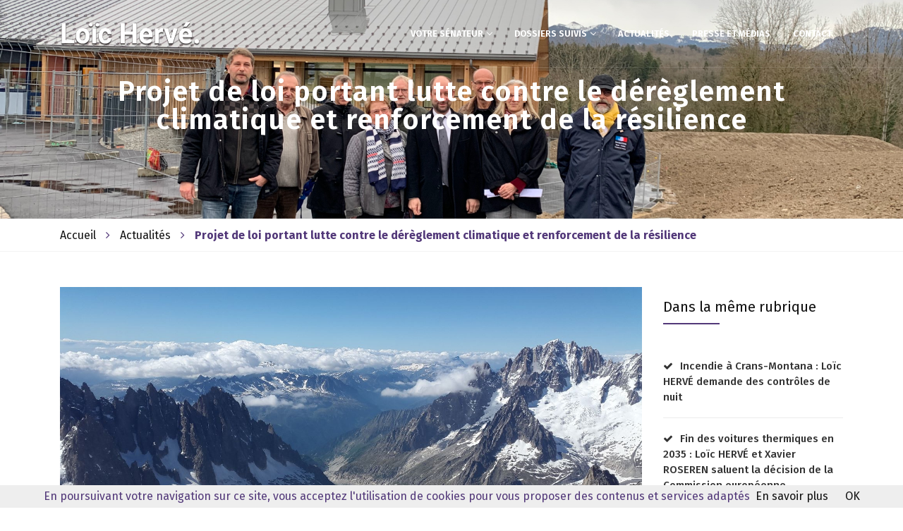

--- FILE ---
content_type: text/html; charset=utf-8
request_url: https://loicherve.fr/Projet-de-loi-portant-lutte-contre-le-dereglement-climatique-et-renforcement-de
body_size: 8168
content:
<!DOCTYPE html PUBLIC "-//W3C//DTD XHTML 1.0 Transitional//EN" "http://www.w3.org/TR/xhtml1/DTD/xhtml1-transitional.dtd">
<!--[if lt IE 7 ]> <html dir="ltr" lang="fr" xmlns="http://www.w3.org/1999/xhtml" xml:lang="fr" class="ltr fr no-js ie ie6"> <![endif]-->
<!--[if IE 7 ]> <html dir="ltr" lang="fr" xmlns="http://www.w3.org/1999/xhtml" xml:lang="fr" class="ltr fr no-js ie ie7"> <![endif]-->
<!--[if IE 8 ]> <html dir="ltr" lang="fr" xmlns="http://www.w3.org/1999/xhtml" xml:lang="fr" class="ltr fr no-js ie ie8"> <![endif]-->
<!--[if IE 9 ]> <html dir="ltr" lang="fr" xmlns="http://www.w3.org/1999/xhtml" xml:lang="fr" class="ltr fr no-js ie ie9"> <![endif]-->
<!--[if (gt IE 9)|!(IE)]><!--> <html dir="ltr" lang="fr" xmlns="http://www.w3.org/1999/xhtml" xml:lang="fr" class="ltr fr no-js"> <!--<![endif]-->
<head><script type='text/javascript'>/*<![CDATA[*/(function(H){H.className=H.className.replace(/\bno-js\b/,'js')})(document.documentElement);/*]]>*/</script>
	<title>Projet de loi portant lutte contre le dérèglement climatique (...) - Sénateur de la Haute-Savoie, Vice-président du Sénat</title>
<meta name="description" content="En juin prochain, le S&#233;nat examinera le projet de loi portant lutte contre le d&#233;r&#232;glement climatique et renforcement de la r&#233;silience. Dans le cadre -" />
<link rel="canonical" href="https://loicherve.fr/Projet-de-loi-portant-lutte-contre-le-dereglement-climatique-et-renforcement-de" />
<meta http-equiv="Content-Type" content="text/html; charset=utf-8" />
<meta name="viewport" content="width=device-width, initial-scale=1" />
<link rel="alternate" type="application/rss+xml" title="Syndiquer tout le site" href="spip.php?page=backend" />
<script type="text/javascript">/* <![CDATA[ */
var box_settings = {tt_img:true,sel_g:"#documents_portfolio a[type=\'image/jpeg\'],#documents_portfolio a[type=\'image/png\'],#documents_portfolio a[type=\'image/gif\']",sel_c:".mediabox",trans:"elastic",speed:"200",ssSpeed:"2500",maxW:"90%",maxH:"90%",minW:"400px",minH:"",opa:"0.9",str_ssStart:"Diaporama",str_ssStop:"Arrêter",str_cur:"{current}/{total}",str_prev:"Précédent",str_next:"Suivant",str_close:"Fermer",splash_url:""};
var box_settings_splash_width = "600px";
var box_settings_splash_height = "90%";
var box_settings_iframe = true;
/* ]]> */</script>
<!-- insert_head_css --><link rel='stylesheet' href='local/cache-css/cee4724e73b1928c9facda7d50e7cd50.css?1653474303' type='text/css' /><!-- Debut CS -->
<style type="text/css">
<!--/*--><![CDATA[/*><!--*/
/* Par defaut : enveloppe_mails = -1 */

.blocs_titre {
	background:transparent url(https://loicherve.fr/prive/images/triangle-bas.gif) no-repeat scroll left center;
	font-weight:normal;
	line-height:1.2em;
	margin-top:4px;
	padding:0pt 0pt 0pt 20px;
	margin-bottom:0.1em;
	clear:left;
	cursor:pointer;
}

.blocs_replie {
	background:transparent url(https://loicherve.fr/prive/images/triangle.gif) no-repeat scroll left center;
}

.blocs_title{
	display:none;
}
/*]]>*/-->
</style>
<!-- Fin CS -->
<style>body.page_login{background-image:url(squelettes/fond_espace_prive.jpg)}</style>
<link rel="stylesheet" type="text/css" href="squelettes/css/styles.css" id="colors">

<!-- Fonts Google -->
<link href="https://fonts.googleapis.com/css?family=Fira+Sans:100,200,300,400,500,600,700,800,900" rel="stylesheet">
<script type='text/javascript' src='local/cache-js/bbf0e3c27368e4e9e9078055359f3f6f.js?1681570269'></script>
















<!-- insert_head -->
	
	
<!-- Debut CS -->



<!-- Fin CS -->
<script type='text/javascript'>var CONFIG_WMODE = 'opaque';</script>
<meta name="generator" content="SPIP 3.2.19" />
<link rel="apple-touch-icon" sizes="57x57" href="squelettes/icone/apple-icon-57x57.png">
<link rel="apple-touch-icon" sizes="60x60" href="squelettes/icone/apple-icon-60x60.png">
<link rel="apple-touch-icon" sizes="72x72" href="squelettes/icone/apple-icon-72x72.png">
<link rel="apple-touch-icon" sizes="76x76" href="squelettes/icone/apple-icon-76x76.png">
<link rel="apple-touch-icon" sizes="114x114" href="squelettes/icone/apple-icon-114x114.png">
<link rel="apple-touch-icon" sizes="120x120" href="squelettes/icone/apple-icon-120x120.png">
<link rel="apple-touch-icon" sizes="144x144" href="squelettes/icone/apple-icon-144x144.png">
<link rel="apple-touch-icon" sizes="152x152" href="squelettes/icone/apple-icon-152x152.png">
<link rel="apple-touch-icon" sizes="180x180" href="squelettes/icone/apple-icon-180x180.png">
<link rel="icon" type="image/png" sizes="192x192"  href="squelettes/icone/android-icon-192x192.png">
<link rel="icon" type="image/png" sizes="32x32" href="squelettes/icone/favicon-32x32.png">
<link rel="icon" type="image/png" sizes="96x96" href="squelettes/icone/favicon-96x96.png">
<link rel="icon" type="image/png" sizes="16x16" href="squelettes/icone/favicon-16x16.png">
<link rel="manifest" href="squelettes/icone/manifest.json">
<meta name="msapplication-TileColor" content="#523879">
<meta name="msapplication-TileImage" content="squelettes/icone/ms-icon-144x144.png">
<meta name="theme-color" content="#ffffff">
<link rel="apple-touch-icon" sizes="180x180" href="squelettes/icone/apple-touch-icon.png">
<link rel="manifest" href="squelettes/icone/site.webmanifest">
<link rel="mask-icon" href="squelettes/icone/safari-pinned-tab.svg" color="#523879">
<link rel="shortcut icon" href="squelettes/icone/favicon.ico">
<meta name="msapplication-config" content="squelettes/icone/browserconfig.xml">
<!--seo_insere--><meta name="keywords" content="Lo&#239;c Herv&#233;, s&#233;nateur, vice pr&#233;sident du S&#233;nat, S&#233;nateur herv&#233;" />
<meta name="copyright" content="Lo&#239;c Herv&#233;" />
<meta name="author" content="Lo&#239;c Herv&#233;" />
<meta name="robots" content="INDEX, FOLLOW" />
<link rel="canonical" href="https://loicherve.fr/Projet-de-loi-portant-lutte-contre-le-dereglement-climatique-et-renforcement-de" /></head>
<body>

<!-- Preloader Start-->
<div id="preloader">
  <div class="row loader">
    <div class="loader-icon"></div>
  </div>
</div>
<!-- Preloader End -->



<!-- Navbar START -->
<header id="nav-transparent" >
  <nav id="navigation4" class="container navigation">
	<div class="nav-header">
      <a class="nav-brand" href="https://loicherve.fr">
        <img src="./squelettes/img/logos/logo-light.png" alt="logo"  class="main-logo" id="light_logo">
        <img src="./squelettes/img/logos/logo.png" alt="logo" class="main-logo" id="main_logo">
      </a>
      <div class="nav-toggle"></div>
    </div>
	
    
    <div class="nav-menus-wrapper">
      <ul class="nav-menu align-to-right">
        <!-- <li><a href="https://loicherve.fr">Accueil</a> 
          
        </li>-->
        
		<li class="nav-item  first"><a href="Votre-senateur">Votre sénateur
</a>
          
		  <ul class="nav-dropdown">
            
			<li><a href="Parcours">Parcours
</a></li>
            
			<li><a href="Mes-valeurs">Valeurs
</a></li>
            
			<li><a href="Mes-responsabilites">Responsabilités
</a></li>
            
          </ul>
		  
        </li>
		
		<li class="nav-item"><a href="Dossiers-suivis">Dossiers  suivis
</a>
          
		  <ul class="nav-dropdown">
            
			<li><a href="Engagement-dans-la-vie-locale-et-Proximite-de-l-action-publique">Engagement dans la vie locale et Proximité de l’action publique
</a></li>
            
			<li><a href="Projet-de-loi-bioethique">Projet de loi bioéthique
</a></li>
            
			<li><a href="Securite-des-sapeurs-pompiers">Sécurité des sapeurs-pompiers
</a></li>
            
			<li><a href="Securite-publique">Sécurité publique
</a></li>
            
			<li><a href="Delegation-des-droits-aux-femmes">Délégation des droits aux femmes
</a></li>
            
			<li><a href="Communes-forestieres">Communes forestières
</a></li>
            
			<li><a href="Questions-transfrontalieres">Questions transfrontalières
</a></li>
            
			<li><a href="Finances-locales">Finances locales
</a></li>
            
			<li><a href="Transports-en-commun">Transports en commun
</a></li>
            
			<li><a href="Gens-du-voyage-26">Gens du voyage
</a></li>
            
			<li><a href="COVID19">COVID19
</a></li>
            
          </ul>
		  
        </li>
		
		<li class="nav-item on"><a href="Actualites">Actualités
</a>
          
        </li>
		
		<li class="nav-item  last"><a href="Presse-et-medias">Presse et médias
</a>
          
        </li>
		
		
		
        
        
        <li><a href="spip.php?page=contact">Contact</a>
          
        </li>
      </ul>
    </div>
  </nav>
</header>
<!-- Navbar END -->

<!-- Page Title START -->
<div class="page-title-section" style="background-image: url('IMG/rubon3.jpg');">
  <div class="container">
    <h1>Projet de loi portant lutte contre le dérèglement climatique et renforcement de la résilience
</h1>
    
  </div>
</div>
<!-- Page Title END -->
<div class="section-block ariane">
  <div class="container">
    <div class="row">
		<div class="col-12 filariane">
			<ul>
				<li><a href="https://loicherve.fr/">Accueil</a></li>
				
				<li><a href="Actualites">Actualités
</a></li>
				
				<li><strong class="on">Projet de loi portant lutte contre le dérèglement climatique et renforcement de la résilience
</strong></li>
				</ul>
		</div>
	</div>
  </div>
</div>

<!-- Blog Post START -->
<div class="section-block articles">
  <div class="container">
    <div class="row">
      <!-- Left Side START -->
      <div class="col-md-9 col-sm-8 col-12">
        <div class="blog-list-left">
          <img src="https://loicherve.fr/IMG/arton269.jpg?1619776115" alt="Projet de loi portant lutte contre le dérèglement climatique et renforcement de la résilience
">
          <!-- <div class="data-box">
            <h4>30</h4>
            <strong>avril</strong>
          </div> -->
          <div class="blog-title-box">
            
			<h2 class="crayon article-titre-269 ">Projet de loi portant lutte contre le dérèglement climatique et renforcement de la résilience
</h2>
			
            <span><i class="fa fa-calendar"></i>30 avril 2021</span>
			
            <span><i class="fa fa-tag"></i><a href="Dereglement-climatique">Dérèglement climatique
</a></span>
          </div>

          <div class="blog-post-content">
             
			

            <div class="row mt-30">
              <p>En juin prochain, le Sénat examinera le projet de loi portant lutte contre le dérèglement climatique et renforcement de la résilience.</p>
<p>Dans le cadre de ses travaux, le Sénat <strong>lance une consultation sur la plateforme participative du Sénat </strong> afin de consulter les élus locaux sur diverses dispositions du projet de loi. Elle doit permettre aux sénateurs chargés de l&#8217;examen de ce texte de mieux identifier les attentes et remarques des élus de nos territoires, en première ligne de la transition écologique.</p>
<p>Il est possible de participer à cette consultation <strong>jusqu’au 18 mai prochain.</strong></p>
<p>Projet de loi&nbsp;:</p>
<p>
</p>
<dl class='spip_document_172 spip_documents spip_documents_center'>
<dt><a href="IMG/pdf/pjl_lutte_contre_le_dereglement_climatique.pdf" title='PDF - 1.9 Mo'
	type="application/pdf"><img src='local/cache-vignettes/L52xH52/pdf-ca358.png?1618246981' width='52' height='52' alt='' /></a></dt>
</dl>
<p></p>
			</div> 
			<div class="mt-20">			
			  <hr /><p class="crayon article-hyperlien-269 hyperlien">Voir en ligne : <a href="https://participation.senat.fr/projet-de-loi-climat-%C3%A9lus-locaux-le-s%C3%A9nat-vous-consulte">https://participation.senat.fr/proj...</a></p>
			
		
			
			
	
			
			
			
             </div>

              
           </div>

          </div>
        
      </div>
      <!-- Left Side END -->

      <!-- Right Side START -->
      <div class="col-md-3 col-sm-4 col-12">
        <div class="blog-list-right">
          
		  <!-- Categories -->
          
          <div class="blog-categories">
                      </div>
		   
		  
		   
		  
			

          <!-- Categories -->
          
		  <div class="blog-list-left-heading">
            <h4>Dans la même rubrique</h4>
          </div>
          <div class="blog-categories">
            <ul>
              
			  <li><a href="Incendie-a-Crans-Montana-Loic-HERVE-demande-des-controles-de-nuit">Incendie à Crans-Montana&nbsp;: Loïc HERVÉ demande des contrôles de nuit
</a></li>
              
			  <li><a href="Fin-des-voitures-thermiques-en-2035-Loic-HERVE-et-Xavier-ROSEREN-saluent-la">Fin des voitures thermiques en 2035&nbsp;: Loïc HERVÉ et Xavier ROSEREN saluent la décision de la  Commission européenne
</a></li>
              
			  <li><a href="Sommet-parlementaire-de-la-Plateforme-internationale-pour-la-Crimee">Sommet parlementaire de la Plateforme internationale pour la Crimée
</a></li>
              
			  <li><a href="Audition-de-Volker-TURK-Haut-commissaire-de-l-ONU-aux-droits-de-l-homme">Audition de Volker TÜRK, Haut-commissaire de l&#8217;ONU aux droits de l’homme
</a></li>
              
			  <li><a href="Loic-HERVE-et-Xavier-ROSEREN-rencontrent-le-Ministre-charge-de-l-Industrie">Loïc HERVÉ et Xavier ROSEREN rencontrent le Ministre chargé de l’Industrie
</a></li>
              
			  <li><a href="Proposition-de-loi-portant-creation-d-un-statut-de-l-elu-local">Proposition de loi portant création d’un statut de l’élu local
</a></li>
              
			  <li><a href="Loic-HERVE-et-ses-collegues-parlementaires-obtiennent-une-revision-decisive-du">Loïc HERVÉ et ses collègues parlementaires obtiennent une révision décisive du zonage A/B/C pour répondre à la crise immobilière en Haute-Savoie
</a></li>
              
			  <li><a href="Entretien-avec-Mme-Elisaveta-BELOVRADOVA-deputee-et-Vice-presidente-de-la">Entretien avec Mme&nbsp;Elisaveta BELOVRADOVA, députée et Vice-présidente de la section bulgare de l’Assemblée parlementaire de la francophonie (APF)
</a></li>
              
			  <li><a href="Loic-HERVE-represente-Gerard-LARCHER-a-la-Sixieme-Conference-mondiale-des">Loïc HERVÉ représente Gérard LARCHER à la Sixième Conférence mondiale des présidents de Parlement
</a></li>
              
			  <li><a href="Projet-de-loi-relatif-a-l-organisation-des-jeux-Olympiques-et-Paralympiques-de">Projet de loi relatif à l&#8217;organisation des jeux Olympiques et Paralympiques de 2030
</a></li>
              
            </ul>
          </div>
		  

         <div id="recherche-style"><form action="spip.php?page=recherche" id="re" method="get" class="noajax">
<label for="recherche">Rechercher</label>
	<img src="squelettes/images/rere.png" alt="" style="width:11px;height:56px;border:0;vertical-align:bottom;" class="refond" /><input name="recherche"  type="text" id="recherche" value="" class="rech" /><img src="squelettes/images/rerien.png" id="rerien" alt="" style="width:17px;height:56px;border:0;vertical-align:bottom;" class="refond"/>
	<input value='recherche' name='page' type='hidden' />
	<button><span>Valider</span></button>

<script type='text/javascript'><!-- //
	if (jQuery) (function($){
		var mod = $('#recherche-style label').remove().text();
		if (!$('#recherche').attr('value').length) {
			$('#recherche')
			.attr('title', mod)
			.attr('value', mod)
			.focus(function(){
				if(mod) $('#recherche').attr('value','');
			})
			.blur(function(){
				if(mod) $('#recherche').attr('value', mod);
			})
			.bind('change keydown keyup', function(){
				mod='';
				if ($('#recherche').attr('value').length)
					$('#rerien')
					.attr('src', 'squelettes/images/reok.png')
					.click(function(){
						$('#recherche')
						.attr('value','')
						.change();
					});
				else
					$('#rerien')
					.attr('src', 'squelettes/images/rerien.png')
					.unbind('click');
			});
		}
	})(jQuery);
// --></script>

</form></div>

          <!-- Tags -->
          <div class="blog-list-left-heading">
            <h4>Mot-clés</h4>
          </div>
          <div class="mt-10">
            
			<a href="Pompiers" class="button-tag primary-button">Pompiers
</a>
            
			<a href="Marine-Nationale" class="button-tag primary-button">Marine Nationale
</a>
            
			<a href="Senat-11" class="button-tag primary-button">Sénat
</a>
            
			<a href="elus-locaux" class="button-tag primary-button">Élus locaux
</a>
            
			<a href="Loi-bioethique" class="button-tag primary-button">Loi bioéthique
</a>
            
			<a href="Proximite-de-l-action-publique" class="button-tag primary-button">Proximité de l’action publique
</a>
            
			<a href="Securite-Sociale" class="button-tag primary-button">Sécurité Sociale
</a>
            
			<a href="Equipe-parlementaire" class="button-tag primary-button">Équipe parlementaire
</a>
            
			<a href="Collectivites-locales" class="button-tag primary-button">Collectivités locales
</a>
            
			<a href="Droits-aux-femmes" class="button-tag primary-button">Droits des femmes
</a>
            
			<a href="Questions-transfrontalieres-22" class="button-tag primary-button">Questions transfrontalières
</a>
            
			<a href="Loi-de-finances" class="button-tag primary-button">Loi de finances
</a>
            
			<a href="Actualites-24" class="button-tag primary-button">Actualités
</a>
            
			<a href="Transport" class="button-tag primary-button">Transports
</a>
            
			<a href="Pollution-de-l-air" class="button-tag primary-button">Pollution de l&#8217;air
</a>
            
			<a href="Coronavirus" class="button-tag primary-button">Coronavirus
</a>
            
			<a href="Relations-internationales" class="button-tag primary-button">Relations internationales
</a>
            
			<a href="Haute-Savoie" class="button-tag primary-button">Haute-Savoie
</a>
            
			<a href="Suisse" class="button-tag primary-button">Suisse
</a>
            
			<a href="Chablais" class="button-tag primary-button">Chablais
</a>
            
			<a href="Numerique" class="button-tag primary-button">Numérique
</a>
            
			<a href="Thonon-les-Bains" class="button-tag primary-button">Thonon-les-Bains
</a>
            
			<a href="PQR" class="button-tag primary-button">PQR
</a>
            
			<a href="CNIL" class="button-tag primary-button">CNIL
</a>
            
			<a href="RGPD" class="button-tag primary-button">RGPD
</a>
            
			<a href="Geneve" class="button-tag primary-button">Genève
</a>
            
			<a href="QAG" class="button-tag primary-button">QAG
</a>
            
			<a href="Allemagne" class="button-tag primary-button">Allemagne
</a>
            
			<a href="Audition" class="button-tag primary-button">Audition
</a>
            
			<a href="Commission-des-lois" class="button-tag primary-button">Commission des lois
</a>
            
			<a href="Maires" class="button-tag primary-button">Maires
</a>
            
			<a href="Public-Senat" class="button-tag primary-button">Public Sénat
</a>
            
			<a href="Stop-Covid" class="button-tag primary-button">Stop Covid
</a>
            
			<a href="Union-Centriste" class="button-tag primary-button">Union Centriste
</a>
            
			<a href="APVF" class="button-tag primary-button">APVF
</a>
            
			<a href="AMF" class="button-tag primary-button">AMF
</a>
            
			<a href="ADM-74" class="button-tag primary-button">ADM 74
</a>
            
			<a href="Foret" class="button-tag primary-button">Forêt
</a>
            
			<a href="Loic-HERVE" class="button-tag primary-button">Loïc Hervé
</a>
            
			<a href="Xavier-ROSEREN" class="button-tag primary-button">Xavier Roseren
</a>
            
			<a href="Cyril-Pellevat" class="button-tag primary-button">Cyril Pellevat
</a>
            
			<a href="Sylviane-Noel" class="button-tag primary-button">Sylviane Noël
</a>
            
			<a href="Newsletter" class="button-tag primary-button">Newsletter
</a>
            
			<a href="Eglise-catholique" class="button-tag primary-button">Eglise catholique
</a>
            
			<a href="En-seance" class="button-tag primary-button">En séance
</a>
            
			<a href="PJL-prolongation-etat-d-urgence-sanitaire" class="button-tag primary-button">PJL prolongation état d&#8217;urgence sanitaire
</a>
            
			<a href="Ceremonies-patriotiques" class="button-tag primary-button">Cérémonies patriotiques
</a>
            
			<a href="Marnaz" class="button-tag primary-button">Marnaz
</a>
            
			<a href="Veronique-Riotton" class="button-tag primary-button">Véronique Riotton
</a>
            
			<a href="Veyrier-du-Lac" class="button-tag primary-button">Veyrier-du-Lac
</a>
            
			<a href="Sur-le-terrain" class="button-tag primary-button">Sur le terrain
</a>
            
			<a href="Gerard-Larcher" class="button-tag primary-button">Gérard Larcher
</a>
            
			<a href="Catherine-Pacoret" class="button-tag primary-button">Catherine Pacoret
</a>
            
			<a href="Gabriel-Doublet" class="button-tag primary-button">Gabriel Doublet
</a>
            
			<a href="Anne-Cecile-Violland" class="button-tag primary-button">Anne-Cécile Violland
</a>
            
			<a href="Joel-Mugnier" class="button-tag primary-button">Joël Mugnier
</a>
            
			<a href="Annecy" class="button-tag primary-button">Annecy
</a>
            
			<a href="Justice" class="button-tag primary-button">Justice
</a>
            
			<a href="Agriculture" class="button-tag primary-button">Agriculture
</a>
            
			<a href="Biodiversite" class="button-tag primary-button">Biodiversité
</a>
            
			<a href="Julien-Denormandie" class="button-tag primary-button">Julien Denormandie
</a>
            
			<a href="Reblochon" class="button-tag primary-button">Reblochon
</a>
            
			<a href="Virginie-Duby-Muller" class="button-tag primary-button">Virginie Duby-Muller
</a>
            
			<a href="Education" class="button-tag primary-button">Éducation
</a>
            
			<a href="Activite-economique" class="button-tag primary-button">Activité économique
</a>
            
			<a href="Securite-publique-86" class="button-tag primary-button">Sécurité publique
</a>
            
			<a href="Finances-locales-89" class="button-tag primary-button">Finances locales
</a>
            
			<a href="Stations" class="button-tag primary-button">Stations
</a>
            
			<a href="Gens-du-voyage" class="button-tag primary-button">Gens du voyage
</a>
            
			<a href="Communes-forestieres-92" class="button-tag primary-button">Communes forestières
</a>
            
			<a href="Remontees-mecaniques" class="button-tag primary-button">Remontées mécaniques
</a>
            
			<a href="Valerie-Giscard-d-Estaing" class="button-tag primary-button">Valéry Giscard d&#8217;Estaing
</a>
            
			<a href="Police" class="button-tag primary-button">Police
</a>
            
			<a href="Gendarmerie" class="button-tag primary-button">Gendarmerie
</a>
            
			<a href="Gerald-Darmanin" class="button-tag primary-button">Gérald Darmanin
</a>
            
			<a href="Annick-Billon" class="button-tag primary-button">Annick Billon
</a>
            
			<a href="Les-Centristes" class="button-tag primary-button">Les Centristes
</a>
            
			<a href="Sonia-de-La-Provote" class="button-tag primary-button">Sonia de La Provoté
</a>
            
			<a href="Philippe-Vigier" class="button-tag primary-button">Philippe Vigier
</a>
            
			<a href="Elections" class="button-tag primary-button">Elections
</a>
            
			<a href="Bulgarie" class="button-tag primary-button">Bulgarie
</a>
            
			<a href="Goupe-interparlementaire-d-amitie" class="button-tag primary-button">Goupe interparlementaire d&#8217;amitié
</a>
            
			<a href="Protection-de-l-enfance" class="button-tag primary-button">Protection de l&#8217;enfance
</a>
            
			<a href="Voeux" class="button-tag primary-button">Voeux
</a>
            
			<a href="Vaccination" class="button-tag primary-button">Vaccination
</a>
            
			<a href="Savoie" class="button-tag primary-button">Savoie
</a>
            
			<a href="Anguel-TCHOLAKOV" class="button-tag primary-button">Anguel TCHOLAKOV
</a>
            
			<a href="Transition-ecologique" class="button-tag primary-button">Transition écologique
</a>
            
			<a href="squat" class="button-tag primary-button">squat
</a>
            
			<a href="CHAL" class="button-tag primary-button">CHAL
</a>
            
			<a href="Etudiants" class="button-tag primary-button">Etudiants
</a>
            
			<a href="Mission-d-information" class="button-tag primary-button">Mission d&#8217;information
</a>
            
			<a href="Libertes-publiques" class="button-tag primary-button">Libertés publiques
</a>
            
			<a href="Debat" class="button-tag primary-button">Débat
</a>
            
			<a href="Chasse" class="button-tag primary-button">Chasse
</a>
            
			<a href="SRU" class="button-tag primary-button">SRU
</a>
            
			<a href="Urbanisme" class="button-tag primary-button">Urbanisme
</a>
            
			<a href="Dereglement-climatique" class="button-tag primary-button">Dérèglement climatique
</a>
            
			<a href="Pass-sanitaire" class="button-tag primary-button">Pass sanitaire
</a>
            
			<a href="Taxis" class="button-tag primary-button">Taxis
</a>
            
			<a href="Cancer-du-sein" class="button-tag primary-button">Cancer du sein
</a>
            
			<a href="Anciens-Combattants" class="button-tag primary-button">Anciens Combattants
</a>
            
			<a href="Preparateur-en-pharmacie" class="button-tag primary-button">Préparateur en pharmacie
</a>
            
			<a href="Segur-de-la-Sante" class="button-tag primary-button">Ségur de la Santé
</a>
            
			<a href="Loi-3DS" class="button-tag primary-button">Loi 3DS
</a>
            
			<a href="Pass-vaccinal" class="button-tag primary-button">Pass vaccinal
</a>
            
			<a href="Secteur-medico-social" class="button-tag primary-button">Secteur médico-social
</a>
            
			<a href="Lucinges" class="button-tag primary-button">Lucinges
</a>
            
			<a href="Tourisme" class="button-tag primary-button">Tourisme
</a>
            
			<a href="Solidarite" class="button-tag primary-button">Solidarité
</a>
            
			<a href="Ukraine" class="button-tag primary-button">Ukraine
</a>
            
			<a href="Emmanuel-Macron" class="button-tag primary-button">Emmanuel Macron
</a>
            
			<a href="Conseil-Municipal-Jeunes" class="button-tag primary-button">Conseil Municipal Jeunes
</a>
            
			<a href="chemin-rural" class="button-tag primary-button">chemin rural
</a>
            
			<a href="Carburant" class="button-tag primary-button">Carburant
</a>
            
			<a href="Police-judiciaire" class="button-tag primary-button">Police judiciaire
</a>
            
			<a href="Infirmiers" class="button-tag primary-button">Infirmiers
</a>
            
			<a href="Personnes-en-situation-de-handicap" class="button-tag primary-button">Personnes en situation de handicap
</a>
            
			<a href="LOPMI" class="button-tag primary-button">LOPMI
</a>
            
			<a href="Armees" class="button-tag primary-button">Armées
</a>
            
			<a href="ZAN" class="button-tag primary-button">ZAN
</a>
            
			<a href="Citoyennete" class="button-tag primary-button">Citoyenneté
</a>
            
			<a href="Arena" class="button-tag primary-button">Arena
</a>
            
			<a href="Cenise" class="button-tag primary-button">Cenise
</a>
            
			<a href="Mont-Saxonnex" class="button-tag primary-button">Mont-Saxonnex
</a>
            
			<a href="IVG" class="button-tag primary-button">IVG
</a>
            
			<a href="Mission-locale-du-Genevois" class="button-tag primary-button">Mission locale du Genevois
</a>
            
			<a href="AMOMA" class="button-tag primary-button">AMOMA
</a>
            
			<a href="Scionzier" class="button-tag primary-button">Scionzier
</a>
            
			<a href="Stephane-PEPIN" class="button-tag primary-button">Stéphane PEPIN
</a>
            
			<a href="Reforme-des-retraites" class="button-tag primary-button">Réforme des retraites
</a>
            
			<a href="Rochexpo" class="button-tag primary-button">Rochexpo
</a>
            
			<a href="Competences" class="button-tag primary-button">Compétences
</a>
            
			<a href="LCP" class="button-tag primary-button">LCP
</a>
            
			<a href="Immigration" class="button-tag primary-button">Immigration
</a>
            
			<a href="Psychiatrie" class="button-tag primary-button">Psychiatrie
</a>
            
			<a href="Douanes" class="button-tag primary-button">Douanes
</a>
            
			<a href="Vice-Presidence" class="button-tag primary-button">Vice-Présidence
</a>
            
			<a href="Constitution" class="button-tag primary-button">Constitution
</a>
            
			<a href="Haute-Savoie-Arena" class="button-tag primary-button">Haute-Savoie Arena
</a>
            
			<a href="Droit-de-greve" class="button-tag primary-button">Droit de grève
</a>
            
			<a href="Loi-NOTRE" class="button-tag primary-button">Loi NOTRE
</a>
            
			<a href="Visite" class="button-tag primary-button">Visite
</a>
            
			<a href="Indemnites-chomage" class="button-tag primary-button">Indemnités chômage
</a>
            
			<a href="Nouvelle-Caledonie" class="button-tag primary-button">Nouvelle-Calédonie
</a>
            
			<a href="Pape" class="button-tag primary-button">Pape
</a>
            
			<a href="Loup" class="button-tag primary-button">Loup
</a>
            
			<a href="Chomage" class="button-tag primary-button">Chômage
</a>
            
			<a href="Pastoralisme" class="button-tag primary-button">Pastoralisme
</a>
            
			<a href="Sante-publique" class="button-tag primary-button">Santé publique
</a>
            
			<a href="Renovation-energetique" class="button-tag primary-button">Rénovation énergétique
</a>
            
			<a href="Cybersecurite" class="button-tag primary-button">Cybersécurité
</a>
            
			<a href="Jordanie" class="button-tag primary-button">Jordanie
</a>
            
			<a href="Autoroute-40" class="button-tag primary-button">Autoroute 40
</a>
            
			<a href="UIP" class="button-tag primary-button">UIP
</a>
            
			<a href="Francois-BAYROU" class="button-tag primary-button">François BAYROU
</a>
            
			<a href="ANEM" class="button-tag primary-button">ANEM
</a>
            
			<a href="ONU" class="button-tag primary-button">ONU
</a>
            
			<a href="Industrie-automobile" class="button-tag primary-button">Industrie automobile
</a>
            
          </div>
		  
		  <!-- tweeter -->
		  <div class="blog-list-left-heading">
            <h4>Mes derniers Tweets</h4>
          </div>
		  <a class="twitter-timeline" data-width="275" data-height="480" data-theme="light" data-link-color="#523879" href="https://twitter.com/loichervepublic?ref_src=twsrc%5Etfw">Tweets by loichervepublic</a> <script async src="https://platform.twitter.com/widgets.js" charset="utf-8"></script> 

          

        </div>
      </div>
      <!-- Right Side END -->
    </div>
  </div>
 </div>

<!-- Blog Post END -->




<!-- Footer START -->
<footer>
  <div class="container">
    <div class="row">
      <!-- Column 1 Start -->
      <div class="col-md-4 col-sm-6 col-12">
        <h3>Suivez-moi</h3>
        <div class="mt-25">
          <img src="./squelettes/img/logos/logo-footer.png" alt="footer-logo">
          <p class="mt-25"></p>
          <div class="footer-social-icons mt-25">
            <ul>
              <li><a href="https://www.facebook.com/loichervepage"><i class="fa fa-facebook-f"></i></a></li>
			  <li><a href="https://www.facebook.com/loic.herve.public"><i class="fa fa-facebook-f"></i></a></li>
              <li><a href="https://twitter.com/loichervepublic"><i class="fa fa-twitter"></i></a></li>
			  <li><a href="https://www.instagram.com/loichervepublic/"><i class="fa fa-instagram"></i></a></li>
              <li><a href="http://fr.linkedin.com/pub/lo%C3%AFc-herv%C3%A9/69/639/474"><i class="fa fa-linkedin"></i></a></li>
              <li><a href="https://www.youtube.com/user/loicherve"><i class="fa fa-youtube"></i></a></li>
			  
            </ul>
          </div>
        </div>
      </div>
      <!-- Column 1 End -->

      <!-- Column 2 Start -->
      <div class="col-md-4 col-sm-6 col-12">
        <h3>Contactez-moi au Sénat</h3>
        <ul class="footer-list">
          <li><i class="fa fa-map-marker"></i>&nbsp;15 rue de Vaugirard 75006 PARIS</li>
          <li><i class="fa fa-envelope"></i><a href="mailto:l.herve@senat.fr">&nbsp;l.herve@senat.fr</a></li>
		  <li><i class="fa fa-phone"></i><a href="tel:+33142343368">&nbsp;01 42 34 33 68</a></li>
        </ul>
      </div>
      <!-- Column 2 End -->

      <!-- Column 3 Start -->
      <div class="col-md-4 col-sm-6 col-12">
        <h3>Permanence en Haute-Savoie</h3>
        <ul class="footer-list">
          <li><i class="fa fa-map-marker"></i>&nbsp;2 place des Allobroges 74300 CLUSES</li>
          <li><i class="fa fa-envelope"></i><a href="mailto:l.herve@senat.fr">&nbsp;l.herve@senat.fr</a></li>
		  <li><i class="fa fa-phone"></i><a href="tel:+33450473948">&nbsp;04 50 47 39 48</a></li>
        </ul>
      </div>
      <!-- Column 3 End -->

      
    </div>

    <!-- Footer Bar Start -->
    <div class="footer-bar">
      <p>2019 - </B_annee>©2026 Loïc Hervé - Sénateur de la Haute-Savoie, Vice-président du Sénat
	  | 
	  <a href="spip.php?page=plan&amp;lang=fr"> Plan du site</a> |
	
	</i><a href="Mentions-legales"> Mentions légales</a></li>
	 | Intégration : <a href="https://oak-webdesign.com"> OAK-Webdesign </a> | <a href="spip.php?page=backend"><i class="fa fa-rss"></i></a> </p>
    </div>
    <!-- Footer Bar End -->
  </div>
</footer>
<!-- Footer END -->
<!-- Scroll to top button Start -->
<a href="#" class="scroll-to-top"><i class="fa fa-angle-up" aria-hidden="true"></i></a>
<!-- Scroll to top button End -->

<!--Popper JS-->
<script src="./squelettes/js/popper.min.js"></script>

<!-- Bootstrap JS-->
<script src="./squelettes/js/bootstrap.min.js"></script>

<!-- Owl Carousel-->
<script src="./squelettes/js/owl.carousel.js"></script>

<!-- Navbar JS -->
<script src="./squelettes/js/navigation.js"></script>
<script src="./squelettes/js/navigation.fixed.js"></script>

<!-- Wow JS -->
<script src="./squelettes/js/wow.min.js"></script>

<!-- Countup -->
<script src="./squelettes/js/jquery.counterup.min.js"></script>
<script src="./squelettes/js/waypoints.min.js"></script>

<!-- Tabs -->
<script src="./squelettes/js/tabs.min.js"></script>

<!-- Isotop -->
<script src="./squelettes/js/isotope.pkgd.min.js"></script>

<!-- Modernizr -->
<script src="./squelettes/js/modernizr.js"></script>

<!-- Main JS -->
<script src="./squelettes/js/main.js"></script>
<script type='text/javascript' src='plugins/auto/cookiechoices_3_0/js/cookiechoices.js'></script>
<script type='text/javascript' src='local/cache-js/jsdyn-cookiechoices_call_js-46e73ce2.js?1653474304'></script>
</body>
</html>




--- FILE ---
content_type: text/css
request_url: https://loicherve.fr/squelettes/css/styles.css
body_size: 18839
content:
/*
	Project Name : RedBiz
	Author Company : SpecThemes
	Project Date: 24 Feb, 2018
	Template Developer: vsafaryan50@gmail.com
*/
/*
==============================================
TABLE OF CONTENT
==============================================

0. Imports
1. Sections
2. Headings
3. Navbar
4. Search
5. Top Bar
6. CountUps
7. Helper Classes
	a) Text-content
	b) Image-properties
	c) Buttons
	d) Lists
	e) Color Control
	f) Video Box
	g) Pagination
	h) Borders
	i) Animations
	f) Overlays
8. Preloader
9. Scroll to Top
10. Number Boxes
11. Service Boxes
12. Clients
13. Feature Boxes
14. Progress Bars
15. Price Tables
16. Newsletter Form
17. Footer
18. Blog (Grid, Lists, Post)
19. Testmonials
20. Projects
21. Partners (also Team)
22.	Feedback Form
23. Team, Team Single
24. Video Section
25. Projects
26. Project Single (Page)
27. Accordions
28. Service Single (Page)
29. Callback
30. Projects Masonry
31. Under Construction
32. Shop Single Slider
33. Shop Single (Page)
34. Shop Products
35. 404 (Page)
36. Contact (Page)
37. Tabs
38. Owl Carousel
39. Pie Charts
40. Chart JS


==============================================
[END] TABLE OF CONTENT
==============================================
*/
/*-----------------------------------------
0. Imports
-------------------------------------------*/
@import url("navigation.css");


/*-----------------------------------------
1. Sections
-------------------------------------------*/
.section-block {
    padding: 90px 0px 90px 0px;
    background-color: #fff;
}

.section-block-grey {
    padding: 90px 0px 90px 0px;
    background-color: #f9f9f9;
}

.section-block-dark {
    padding: 90px 0px 90px 0px;
    background-color: #222;
}

.section-block-parallax {
    position: relative;
    background-size: cover;
    background-attachment: fixed;
    background-position: 50% 50%;
    padding: 90px 0px 90px 0px;
}

.section-block-bg {
    background-size: cover;
    background-repeat: no-repeat;
    background-position: 50% 50%;
    padding: 90px 0px 90px 0px;
}

.section-block-transparent {
    padding: 90px 0px 90px 0px;
    background: transparent;
}

.background-top {
    background-position: center left;
}

.primary-bg {
    background: #523879 !important;
}

.no-repeat {
    background-repeat: no-repeat;
}

.section-clients {
    background: #fff;
    padding: 50px 0px;
}

.section-clients-grey {
    background: #f9f9f9;
    padding: 50px 0px;
}

.notice-section {
    background: #fff;
    padding: 60px 0px;
}

.notice-section-parallax {
    position: relative;
    background-attachment: fixed;
    padding: 60px 0px;
}

.notice-section-grey {
    background: #f7f7f7;
    padding: 60px 0px;
}

.notice-section-bg {
    background-size: cover;
    background-repeat: no-repeat;
    background-position: 50% 50%;
    padding: 60px 0px 60px 0px;
}

.notice-section h2, .notice-section-grey h2, .notice-section-bg h2 {
    position: relative;
    font-size: 42px;
    font-weight: 400;
    color: #111;
}

.notice-section h3, .notice-section-grey h3, .notice-section-bg h3 {
    position: relative;
    font-size: 35px;
    font-weight: 400;
    color: #111;
}

.notice-section h4, .notice-section-grey h4, .notice-section-bg h4 {
    position: relative;
    font-size: 30px;
    font-weight: 500;
    color: #111;
}

.notice-section h5, .notice-section-grey h5, .notice-section-bg h5 {
    position: relative;
    font-size: 25px;
    font-weight: 500;
    color: #111;
}

.notice-section h6, .notice-section-grey h6, .notice-section-bg h6 {
    position: relative;
    font-size: 20px;
    font-weight: 500;
    color: #111;
}

.dark-bg {
    background: #111;
}

.full-background {
    background-size: cover;
}

.notice-section-sm {
    padding: 40px 0px;
}

.notice-section-md {
    padding: 60px 0px;
}

.notice-section-lg {
    padding: 80px 0px;
}


.section-sm {
    padding: 30px 0px;
}

.section-md {
    padding: 40px 0px;
}

.section-lg {
    padding: 80px 0px;
}

.min-350 {
    min-height: 350px;
}

/*-----------------------------------------
2. Headings
-------------------------------------------*/
.section-heading {
    margin-bottom: 10px;
}

.section-heading h2 {
    position: relative;
    font-size: 42px;
    font-weight: 500;
    color: #111;
    line-height: 130%;
    margin-bottom: 10px;
}

.section-heading h3 {
    position: relative;
    font-size: 35px;
    font-weight: 600;
    color: #111;
    line-height: 130%;
    margin-bottom: 10px;
}

.section-heading h4 {
    position: relative;
    font-size: 30px;
    font-weight: 600;
    color: #111;
    line-height: 160%;
    margin-bottom: 10px;
}

.section-heading h5 {
    position: relative;
    font-size: 25px;
    font-weight: 600;
    color: #111;
    line-height: 160%;
    margin-bottom: 10px;
}

.section-heading h6 {
    position: relative;
    font-size: 20px;
    font-weight: 500;
    color: #111;
    line-height: 160%;
    margin-bottom: 10px;
}

.section-heading strong {
    font-weight: 600;
}

.section-heading-line {
    content: '';
    display: block;
    width: 100px;
    height: 3px;
    background: #523879;
    border-radius: 25%;
    margin: auto;
    margin-top: 15px;
    margin-bottom: 5px;
}

.section-heading-line-left {
    content: '';
    display: block;
    width: 100px;
    height: 3px;
    background: #523879;
    border-radius: 25%;
    margin-top: 15px;
    margin-bottom: 5px;
}

.section-heading p {
    font-size: 15px;
    font-weight: 400;
    color: #aaa;
    line-height: 160%;
    padding-top: 15px;
    margin-bottom: 0px;
}

.section-heading span {
    position: relative;
    font-size: 15px;
    font-weight: 500;
    color: #523879;
    line-height: 200%;
    margin-bottom: 10px;
}

.page-title-section {
    padding: 110px 0px 110px 0px;
    background-color: #eee;
    background-size: cover;
    background-position: center;
    text-align: center;
    border-bottom: 1px solid #f5f5f5;
}

.page-title-section h1 {
    font-size: 40px;
    font-weight: 600;
    letter-spacing: 1px;
    line-height: 1;
    color: #fff;
    text-align: center;
    margin-bottom: 10px;
}

.page-title-section ul li {
    display: inline-block;
}

.page-title-section ul li:after {
    content: ' \f105';
    color: #fff;
    font-family: 'FontAwesome';
    padding: 0px 10px;
}

.page-title-section ul li:last-child:after {
    content: none;
}

.page-title-section ul li a {
    color: #fff;
    font-size: 14px;
    font-weight: 500;
}

.page-title-section ul li a:hover {
    color: #111;
}


/*-----------------------------------------
3. Navbar
-------------------------------------------*/
.nav-menu > li:hover > a,
.nav-menu > li.active > a,
.nav-menu > li.focus > a {
    color: #523879;
}

.nav-menu > li:hover > a .submenu-indicator-chevron,
.nav-menu > .active > a .submenu-indicator-chevron,
.nav-menu > .focus > a .submenu-indicator-chevron {
    border-color: transparent #523879 #523879 transparent;
}

.nav-search-button:hover .nav-search-icon {
    color: #523879;
}

.nav-button {
    height: auto !important;
    margin: 18px 15px 0;
    padding: 8px 14px;
    display: inline-block;
    color: #fff;
    font-size: 14px;
    text-align: center;
    text-decoration: none;
    border-radius: 4px;
    background-color: #523879;
    -webkit-transition: opacity 0.3s;
    transition: opacity 0.3s;
}

.megamenu-list > li > a:hover {
    color: #523879;
}

@media (min-width: 991px) {
    #nav-transparent .nav-menu > li:hover > a,
    #nav-transparent .nav-menu > li.active > a,
    #nav-transparent .nav-menu > li.focus > a {
        color: #523879;
    }

    #nav-transparent .nav-menu > li:hover > a .submenu-indicator-chevron,
    #nav-transparent .nav-menu > .active > a .submenu-indicator-chevron,
    #nav-transparent .nav-menu > .focus > a .submenu-indicator-chevron {
        border-color: transparent #523879 #523879 transparent;
    }

    #nav-transparent .nav-dropdown > li:hover > a .submenu-indicator-chevron,
    #nav-transparent .nav-dropdown > .focus > a .submenu-indicator-chevron {
        border-color: transparent #523879 #523879 transparent;
    }

    #nav-transparent .nav-white-bg .nav-menu > li:hover > a {
        color: #523879;
    }
}

.nav-dropdown > li:hover > a,
.nav-dropdown > li.focus > a {
    color: #523879;
}


.nav-dropdown > li:hover > a .submenu-indicator-chevron,
.nav-dropdown > .focus > a .submenu-indicator-chevron {
    border-color: transparent #523879 #523879 transparent;
}

/*-----------------------------------------
4. Search
-------------------------------------------*/
#search_nav {
    display: inline-block;
    z-index: 9999;
}

.search-holder {
    color: #323232;
    margin-top: 18px;
    border-left: 1px solid #f7f7f7;
}

.search-button {
    padding-left: 12.5px;
    cursor: pointer;
}

@media (max-width: 991px) {
    .search-holder {
        border: none !important;
    }

    .search-button i {
        padding: 17px 0px;
        cursor: pointer;
    }

    .search-button i:after {
        font-family: 'Nunito', sans-serif;
        content: 'Search';
        font-size: 13px;
        text-transform: uppercase;
        font-weight: 700;
        display: inline-block;
        padding-left: 10px;
    }

    .search-overlay-content input {
        margin: 30px;
        max-width: 80%;
    }

    .search-overlay-content {
        position: relative;
        top: 15% !important;
        text-align: center;
    }
}

.search-overlay {
    height: 100%;
    width: 0;
    position: fixed;
    z-index: 1;
    top: 0;
    left: 0;
    background-color: rgb(0, 0, 0);
    background-color: rgba(0, 0, 0, 0.9);
    overflow-x: hidden;
    transition: 0.5s;
}

.search-overlay-content {
    position: relative;
    top: 35%;
    width: 100%;
    text-align: center;
    margin-top: 30px;
}

.search-overlay-content input {
    font-size: 35px;
    font-weight: 500;
    color: #fff;
    background: transparent;
    border: none;
    border-bottom: 2px solid #fff;
    opacity: 0.5;
    padding: 15px 15px;
}

.search-overlay a {
    padding: 8px;
    text-decoration: none;
    font-size: 36px;
    color: #818181;
    display: block;
    transition: 0.3s;
}

.search-overlay a:hover, .search-overlay a:focus {
    color: #f1f1f1;
}

.search-overlay .closebtn {
    position: absolute;
    top: 20px;
    right: 30px;
    font-size: 60px;
}

@media screen and (max-height: 450px) {
    .search-overlay a {
        font-size: 20px
    }

    .search-overlay .closebtn {
        font-size: 40px;
        top: 15px;
        right: 35px;
    }
}


/*-----------------------------------------
5. Top-Bar
-------------------------------------------*/
@media (max-width: 991px) {
    #top-bar.hidden-sm-down {
        display: none !important;
    }
}

#top-bar {
    display: block;
    position: relative;
    z-index: 999;
    background: #2a2a2a;
    height: 45px;
}

.top-bar-welcome {
    display: inline-block;
}

.top-bar-welcome ul {
    padding-left: 0px;
    margin-bottom: 0px;
}

.top-bar-welcome li {
    font-size: 13px;
    font-weight: 500;
    color: #fff;
    list-style-type: none;
    margin: 0px;
    padding-top: 2px;
    margin-right: 5px;
}


.top-bar-info {
    display: inline-block;
}

.top-bar-info ul {
    padding-left: 0px;
    margin-bottom: 0px;
    padding-left: 10px;
    padding-right: 20px;
}

.top-bar-info li {
    font-size: 13px;
    font-weight: 500;
    color: #fff;
    list-style-type: none;
    display: inline-block;
    padding: 13.5px 5px 0px 5px;
    margin-bottom: 0px;
}

.top-bar-info li i {
    font-size: 13px;
    color: #523879;
    margin-right: 8px;
}

.social-icons {
    padding: 0px;
    float: right;
    margin: 0px;
}

.social-icons li {
    font-size: 14px;
    list-style-type: none;
    float: left;
    width: 35px;
    text-align: center;
    margin: 0px;
    padding: 13px 0px 13px 0px;
}

.social-icons li a {
    opacity: .7;
    color: #fff;
    -webkit-transition-duration: .3s;
    transition-duration: .3s;
}

.social-icons a:hover {
    opacity: 1;
}


/*-----------------------------------------
6. CountUps
-------------------------------------------*/

.counter-box {
    position: relative;
    text-align: center;
    margin: 15px 0px;
}

@media (max-width: 767px) {
    .counter-box {
        margin: 30px;
    }
}

.counter-box h4 {
    display: inline-block;
    font-size: 35px;
    font-weight: 600;
    color: #111;
}

/* .counter-box h4:after {
    content: '+';
} */


.counter-box h3 {
    display: inline-block;
    font-size: 45px;
    font-weight: 600;
    color: #111;
}

.counter-box h3:after {
    content: '+';
}

.counter-box h2 {
    display: inline-block;
    font-size: 55px;
    font-weight: 600;
    color: #111;
}

.counter-box.disable-line h2 {
    margin-bottom: 0;
}

.counter-box h2:after {
    content: '+';
}

.counter-box p {
    font-size: 15px;
    font-weight: 500;
    color: #999;
    line-height: 1.7;
    margin-top: 10px;
}

.counter-box.disable-line p {
    font-size: 18px;
    margin-top: 0;
}

.counter-box p:before {
    content: '';
    display: block;
    background: #523879;
    height: 3px;
    width: 70px;
    margin: 10px auto;
}

.counter-box.disable-line p:before {
    content: none;
}

.counter-box.left-holder p:before {
    content: '';
    display: block;
    background: #523879;
    height: 3px;
    width: 70px;
    margin: 10px 0px;
}


/*-----------------------------------------
7. Helper Classes
-------------------------------------------*/

/*--------------------
a) Text-content
----------------------*/
.text-content p {
    font-size: 14px;
    font-weight: 400;
    color: #999;
    line-height: 190%;
    margin-bottom: 15px;
}

.text-content-big p {
    font-size: 15px;
    font-weight: 400;
    color: #999;
    line-height: 200%;
    margin-bottom: 15px;
}

.text-content-small p {
    font-size: 12px;
    font-weight: 400;
    color: #999;
    line-height: 200%;
    margin-bottom: 15px;
}

.text-uppercase {
    text-transform: uppercase;
}

.text-thin {
    font-weight: 400 !important;
}

.text-semi-bold {
    font-weight: 600 !important;
}

.text-bold {
    font-weight: 700 !important;
}

.text-bold p {
    font-weight: 700 !important;
}


/*--------------------
b) Image-properties
----------------------*/
.rounded-border {
    border-radius: 10px !important;
}

.semi-rounded {
    border-radius: 5px !important;
}

.no-rounded {
    border-radius: 0px !important;
}

.shadow-primary {
    -webkit-box-shadow: 0 20px 40px rgba(0, 0, 0, 0.2);
    box-shadow: 0 20px 40px rgba(0, 0, 0, 0.2);
}

.full-width {
    width: 100%;
}

.half-width {
    min-width: 50%;
}

.full-height {
    height: 100%;
}


/*--------------------
c) Buttons
----------------------*/
.primary-button {
    background: #523879;
    color: #fff;
    font-size: 11px;
    font-weight: 500;
    border-radius: 50px;
    padding: 10px 15px 10px 15px;
    -webkit-transition: all .4s ease;
    -moz-transition: all .4s ease;
    transition: all .4s ease;
}

.primary-button:hover {
    background: #222;
    color: #fff;
}

.primary-button-bordered {
    background: transparent;
    color: #523879;
    border: 2px solid #523879;
    font-size: 11px;
    font-weight: 500;
    border-radius: 50px;
    padding: 10px 15px 10px 15px;
    -webkit-transition: all .4s ease;
    -moz-transition: all .4s ease;
    transition: all .4s ease;
}

.primary-button-bordered.button-lg {
    display: inline-block;
    font-size: 17px;
    font-weight: 600;
    padding: 13px 38px 13px 38px !important;
}

.primary-button-bordered:hover {
    background: #523879;
    color: #fff;
}

.white-button {
    background: #fff;
    transition: background-position 0.5s;
    color: #111;
    border: 1px solid #ccc;
    font-size: 11px;
    font-weight: 500;
    border-radius: 50px;
    padding: 10px 15px 10px 15px;
    -webkit-transition: all .4s ease;
    -moz-transition: all .4s ease;
    transition: all .4s ease;
}

.white-button:hover {
    color: #111;
    transform: translateY(-.4rem);
    box-shadow: 0 12px 36px rgba(0, 0, 0, 0.1);
}


.dark-button {
    background: #111;
    color: #fff;
    font-size: 11px;
    font-weight: 500;
    border-radius: 50px;
    padding: 10px 15px 10px 15px;
    -webkit-transition-duration: .3s;
    transition-duration: .3s;
}

.dark-button:hover {
    color: #fff;
    background: #523879;
}


.bordered-button {
    background: transparent;
    border: 2px solid #523879;
    color: #fff;
    font-size: 12px;
    font-weight: 600;
    border-radius: 50px;
    padding: 10px 15px 10px 15px;
    -webkit-transition: all .4s ease;
    -moz-transition: all .4s ease;
    transition: all .4s ease;
}

.bordered-button:hover {
    border: 2px solid #523879;
    background: #523879;
    color: #fff;
}

.slider-btn {
    font-family: inherit !important;
    transition: 0.3s !important;
}

.button-tag {
    display: inline-block;
    font-size: 12px;
    font-weight: 500;
    margin: 5px 0px 0px 0px;
    padding: 8px 15px 8px 15px !important;
}

.button-xs {
    display: inline-block;
    font-size: 10px;
    font-weight: 500;
    padding: 8px 17px 8px 17px;
}

.button-sm {
    display: inline-block;
    font-weight: 500;
    font-size: 12px;
    padding: 11px 22px 11px 22px;
}

.button-md {
    display: inline-block;
    font-size: 14px;
    font-weight: 500;
    padding: 13px 25px 13px 25px;
}

.button-lg {
    display: inline-block;
    font-size: 17px;
    font-weight: 600;
    padding: 14px 38px 14px 38px !important;
}

.pricing-box-1-button {
    position: relative;
    margin-top: 25px;
}

.pricing-box-1-button a {
    background: transparent;
    font-weight: 500;
    color: #523879;
    display: inline-block;
    border: 2px solid #523879;
    border-radius: 5px;
    padding: 8px 22px;
}

.pricing-box-1-button a:hover {
    background: #523879;
    color: #fff;
}

.menu-tag {
    display: inline-block;
    background: #523879;
    color: #fff;
    font-size: 10px;
    font-weight: 500;
    border-radius: 5px;
    padding: 3px 5px;
    margin-left: 5px;
}

/*--------------------
d) Lists
----------------------*/
.primary-list {
    padding-left: 0px;
}

.primary-list li {
    list-style-type: none;
    color: #222;
    font-size: 13px;
    font-weight: 500;
    margin-top: 15px;
}

.primary-list li i {
    color: #523879;
    padding-right: 10px;
}

.dark-list {
    padding-left: 0px;
}

.dark-list li {
    list-style-type: none;
    color: #222;
    font-size: 14px;
    font-weight: 500;
    margin-top: 15px;
}

.dark-list li i {
    color: #222;
    padding-right: 10px;
}


.white-list {
    padding-left: 0px;
}

.white-list li {
    list-style-type: none;
    color: #fff;
    font-size: 14px;
    font-weight: 500;
    margin-top: 15px;
}

.white-list li i {
    color: #523879;
    padding-right: 15px;
}

/*--------------------
e) Color Control
----------------------*/
.primary-color,
.primary-color h1,
.primary-color h2,
.primary-color h3,
.primary-color h4,
.primary-color h5,
.primary-color h6,
.primary-color p,
.primary-color i,
.primary-color span {
    color: #523879 !important;
}

.dark-color h1,
.dark-color h2,
.dark-color h3,
.dark-color h4,
.dark-color h5,
.dark-color h6,
.dark-color p,
.dark-color i,
.dark-color span {
    color: #111 !important;
}

.white-color,
.white-color h1,
.white-color h2,
.white-color h3,
.white-color h4,
.white-color h5,
.white-color h6,
.white-color p,
.white-color i,
.white-color span {
    color: #fff !important;
}

/*--------------------
f) Video Box
----------------------*/
.video-video-box {
    position: relative;
    display: block;
    width: 100%;
    height: auto;
}

.video-video-box img {
    width: 100%;
}

.video-video-box-overlay {
    position: absolute;
    top: 0;
    bottom: 0;
    left: 0;
    right: 0;
    height: 100%;
    width: 100%;
    opacity: 1;
    transition: .5s ease;
}

.video-video-box-button {
    position: absolute;
    overflow: hidden;
    top: 50%;
    left: 50%;
    transform: translate(-50%, -50%);
    -ms-transform: translate(-50%, -50%);
}

.video-video-box-button button {
    color: #fff;
    font-size: 25px;
    background: rgba(0, 0, 0, .8);
    width: 100px;
    height: 100px;
    border-radius: 50%;
    padding-top: 5px;
    padding-left: 12px;
    -webkit-transition-duration: .3s;
    transition-duration: .3s;
}

.video-video-box-button button:hover {
    color: #111;
    background: #fff;
}

@media (max-width: 991px) {
    .video-video-box-button button {
        color: #222;
        font-size: 15px;
        background: rgba(255, 255, 255, .7);
        width: 60px;
        height: 60px;
        border-radius: 50%;
        padding-top: 1px;
        padding-left: 9px;
        -webkit-transition-duration: .3s;
        transition-duration: .3s;
    }
}

/*--------------------
g) Pagination
----------------------*/
.paginator {
    display: inline-block;
    border-radius: 10px;
    font-size: 15px;
    font-weight: 600;
    color: #2d2d2d;
    background: #f1f1f1;
    padding: 10px 15px 10px 15px;
    margin: 3px;
}

.paginator:hover {
    color: #fff;
    background: #bda87f;
}

.paginator:focus {
    color: #fff;
    background: #bda87f;
}

.active-page {
    color: #fff;
    background: #bda87f;
}


/*--------------------
h) Borders
----------------------*/
.border-top {
    border-top: 1px solid #ececec !important;
}

.border-bottom {
    border-bottom: 1px solid #ececec;
}

.border-left {
    border-left: 1px solid #ececec;
}

.border-right {
    border-right: 1px solid #ececec;
}

.border-full {
    border: 1px solid #ececec;
}


/*--------------------
i) Animations
----------------------*/
@-webkit-keyframes pulse {
    25% {
        -webkit-transform: scale(1);
        transform: scale(1);
    }
    75% {
        -webkit-transform: scale(.85);
        transform: scale(.85);
    }
}

@keyframes pulse {
    25% {
        -webkit-transform: scale(1);
        -ms-transform: scale(1);
        transform: scale(1);
    }
    75% {
        -webkit-transform: scale(.85);
        -ms-transform: scale(.85);
        transform: scale(.85);
    }
}

/*--------------------
f) Overlays
----------------------*/
.black-overlay-5:before {
    background: rgba(0, 0, 0, 0.05);
    content: "";
    height: 100%;
    left: 0;
    position: absolute;
    top: 0;
    width: 100%;
    z-index: 0;
}

.black-overlay-10:before {
    background: rgba(0, 0, 0, 0.1);
    content: "";
    height: 100%;
    left: 0;
    position: absolute;
    top: 0;
    width: 100%;
    z-index: 0;
}

.black-overlay-20:before {
    background: rgba(0, 0, 0, 0.2);
    content: "";
    height: 100%;
    left: 0;
    position: absolute;
    top: 0;
    width: 100%;
    z-index: 0;
}

.black-overlay-30:before {
    background: rgba(0, 0, 0, 0.3);
    content: "";
    height: 100%;
    left: 0;
    position: absolute;
    top: 0;
    width: 100%;
    z-index: 0;
}

.black-overlay-40:before {
    background: rgba(0, 0, 0, 0.4);
    content: "";
    height: 100%;
    left: 0;
    position: absolute;
    top: 0;
    width: 100%;
    z-index: 0;
}

.black-overlay-50:before {
    background: rgba(0, 0, 0, 0.5);
    content: "";
    height: 100%;
    left: 0;
    position: absolute;
    top: 0;
    width: 100%;
    z-index: 0;
}

.black-overlay-60:before {
    background: rgba(0, 0, 0, 0.6);
    content: "";
    height: 100%;
    left: 0;
    position: absolute;
    top: 0;
    width: 100%;
    z-index: 0;
}

.black-overlay-70:before {
    background: rgba(0, 0, 0, 0.7);
    content: "";
    height: 100%;
    left: 0;
    position: absolute;
    top: 0;
    width: 100%;
    z-index: 0;
}

.black-overlay-80:before {
    background: rgba(0, 0, 0, 0.8);
    content: "";
    height: 100%;
    left: 0;
    position: absolute;
    top: 0;
    width: 100%;
    z-index: 0;
}

.black-overlay-90:before {
    background: rgba(0, 0, 0, 0.9);
    content: "";
    height: 100%;
    left: 0;
    position: absolute;
    top: 0;
    width: 100%;
    z-index: 0;
}

.black-overlay-100:before {
    background: rgba(0, 0, 0, 1);
    content: "";
    height: 100%;
    left: 0;
    position: absolute;
    top: 0;
    width: 100%;
    z-index: 0;
}

/*-----------------------------------------
8. Preloader
-------------------------------------------*/
#preloader {
    position: fixed;
    left: 0;
    top: 0;
    z-index: 99999;
    width: 100%;
    height: 100%;
    overflow: visible;
    background: #fff;
    display: table;
    text-align: center;
}

.loader {
    display: table-cell;
    vertical-align: middle;
    height: 100%;
    width: 100%;
    position: relative;
    width: 200px;
    height: 200px;
}

.loader-icon {
    width: 80px;
    height: 80px;
    border: 2px solid #523879;
    border-right-color: #eee;
    border-radius: 50%;
    position: relative;
    animation: loader-rotate 1s linear infinite;
    margin: 0 auto;
}

@keyframes loader-rotate {
    0% {
        transform: rotate(0);
    }
    100% {
        transform: rotate(360deg);
    }
}


/*-----------------------------------------
9. Scroll To Top Button
-------------------------------------------*/
.scroll-to-top {
    font-size: 20px;
    padding: 6px;
    text-align: center;
    color: #fff;
    text-decoration: none;
    position: fixed;
    bottom: 80px;
    right: 10px;
    display: none;
    border-radius: 50%;
    background: #333;
    width: 40px;
    height: 40px;
    z-index: 9999;
    outline: none;
    -webkit-transition: all 0.3s ease;
    -moz-transition: all 0.3s ease;
    -o-transition: all 0.3s ease;
}

.scroll-to-top i {
    color: #fff;
}

.scroll-to-top:hover {
    color: #111;
    background: #fff;
}

.scroll-to-top:hover i {
    color: #111;
}

.scroll-to-top:visited {
    color: #111;
    text-decoration: none;
}


/*-----------------------------------------
10. Number Boxes
-------------------------------------------*/
.number-box {
    text-align: center;
    padding: 20px;
    margin: 15px 0px;
    background: #fff;
    border-radius: 3px;
}

.number-box h3 {
    color: #111;
    line-height: 1;
    font-size: 60px;
    font-weight: 200;
}

.number-box-line {
    content: '';
    border-bottom: 1px dashed #dedede;
    width: 100%;
    margin: 20px auto;
}

.number-box-line:before {
    content: '';
    display: block;
    margin: auto;
    margin-bottom: -7.5px;
    height: 15px;
    width: 15px;
    border: 2px solid #523879;
    background: #fff;
    border-radius: 50%;
}

.number-box h4 {
    color: #111;
    font-size: 20px;
    font-weight: 400;
}

.number-box p {
    color: #999;
    font-size: 14px;
    font-weight: 400;
    margin-top: 15px;
    line-height: 1.5;
}


.plane-box {
    margin: 0 auto;
    text-align: center;
}

.plane-box-item {
    position: relative;
    display: inline-block;
    width: 33.33%;
    margin-right: -3px;
    padding-right: 70px;
    padding-left: 70px;
}

.plane-box-item:after {
    position: absolute;
    top: 14px;
    left: 50%;
    display: block;
    width: 100%;
    height: 1px;
    content: '';
    background-color: #523879;
    opacity: 0.2;
}

.plane-box-item:last-child:after {
    content: none;
}

.plane-box-text {
    position: relative;
    display: inline-block;
}

.plane-box-text h3 {
    color: #ccc;
    font-size: 50px;
    font: italic 60px Lora;
    margin: 15px 0px;
    -webkit-transition-duration: .5s;
    transition-duration: .5s;
}

.plane-box-item:hover .plane-box-text h3 {
    color: #222;
}

.plane-box-text h4 {
    color: #222;
    font-size: 20px;
    font-weight: 500;
    margin: 15px 0px;
}

.plane-box-text p {
    color: #999;
    font-size: 15px;
    font-weight: 400;
    line-height: 1.6;
}

.plane-box-decor {
    position: relative;
    z-index: 1;
    display: inline-block;
    width: 29px;
    height: 29px;
}

.plane-box-decor:after {
    background-color: #523879;
    display: block;
    width: 1px;
    height: 15px;
    margin: 19px auto 0;
    content: '';
}

.plane-box-decor:before {
    background-color: #523879;
    position: absolute;
    top: 10px;
    left: 10px;
    display: block;
    width: 9px;
    height: 9px;
    content: '';
    border-radius: 50%;
    box-shadow: 0 0 0 5px rgba(207, 81, 90, 0.2);
}

@media (max-width: 991px) {
    .plane-box-item {
        padding-right: 40px;
        padding-left: 40px;
    }
}

@media (max-width: 768px) {
    .plane-box-item {
        padding-right: 20px;
        padding-left: 20px;
    }
}

@media (max-width: 425px) {
    .plane-box-item {
        display: block;
        width: 100%;
        padding-bottom: 25px;
        margin: 15px 0px;
    }

    .plane-box-item:after {
        display: none;
    }
}

@media (min-width: 1440px) {
    .plane-box-decor {
        display: table;
    }

    .plane-box-decor {
        margin: 0 auto !important;
    }
}


/*-----------------------------------------
11. Service Boxes
-------------------------------------------*/

/*--------------
	Styles 1
----------------*/
.owl-carousel .service-box {
    margin: 15px 15px 25px 15px;
}

.service-box {
    background: #fff;
    overflow: hidden;
    border: 1px solid #eee;
    border-radius: 5px;
    -webkit-box-shadow: 0px 10px 20px 0px rgba(50, 50, 50, 0.12);
    -moz-box-shadow: 0px 10px 20px 0px rgba(50, 50, 50, 0.12);
    box-shadow: 0px 10px 20px 0px rgba(50, 50, 50, 0.12);
    margin: 15px 0px;
    -webkit-transition-duration: .3s;
    transition-duration: .3s;
}

.service-inner-box {
    padding: 0px 20px 20px 20px;
}

.service-icon-box {
    width: 25%;
    float: left;
    padding-top: 5px;
}

.service-content-box {
    width: 75%;
    float: left;
}

.service-box img {
    width: 100%;
    margin-bottom: 25px;
}

.service-box h3 {
    color: #111;
    font-size: 18px;
    font-weight: 500;
}

.service-box p {
    color: #999;
    font-size: 15px;
    font-weight: 400;
    margin-top: 10px;
}

.service-box i {
    color: #523879;
    font-size: 53px;
    -webkit-transition-duration: .3s;
    transition-duration: .3s;
}

@media (max-width: 991px) {
    .service-box i {
        font-size: 33px;
    }
}

@media (max-width: 767px) {
    .service-box i {
        font-size: 45px;
    }
}

.service-box:hover i {
    color: #111;
}


/*--------------
	Styles 2
----------------*/
.service-block {
    position: relative;
    margin-top: 30px;
    margin-bottom: 10px;
    -webkit-transition-duration: .3s;
    transition-duration: .3s;
}

.service-block img {
    width: 100%;
    border-radius: 5px;
    margin-bottom: 10px;
}

.service-block-number {
    width: 15%;
    float: left;
}

.service-block-title {
    width: 75%;
    float: left;
}

.service-block-number h5 {
    color: #523879;
    font-size: 35px;
    font-weight: 500;
}

.service-block-title h4 {
    color: #523879;
    font-size: 17px;
    font-weight: 500;
    padding-top: 12.5px;
    padding-left: 10px;
}

.service-block-title h4 a:hover {
    color: #523879;
}

.service-block p {
    color: #999;
    font-size: 15px;
    font-weight: 400;
}


/*--------------
	Styles 3
----------------*/
.service-simple {
    position: relative;
    background: #fff;
    border: 1px solid #ececec;
    border-radius: 5px;
    overflow: hidden;
    margin: 15px 0px;
    -webkit-box-shadow: 0px 10px 30px 0px rgba(50, 50, 50, 0.16);
    -moz-box-shadow: 0px 10px 30px 0px rgba(50, 50, 50, 0.16);
    box-shadow: 0px 10px 30px 0px rgba(50, 50, 50, 0.16);
}

.service-simple img {
    width: 100%;
}

.service-simple-inner {
    position: relative;
    padding: 25px 25px 20px 25px;
}

.service-simple h4 {
    font-size: 20px;
    color: #111;
    font-weight: 500;
    margin-bottom: 10px;
}

.service-simple h4:before {
    content: '●';
    color: #523879;
    margin-right: 10px;
}

.service-simple p {
    font-size: 15px;
    color: #999;
    line-height: 1.7;
    margin-bottom: 0px;
}

.service-simple-button a {
    display: inline-block;
    background: #111;
    color: #fff;
    border-radius: 5px;
    text-align: center;
    font-size: 14px;
    font-weight: 500;
    width: 100%;
    margin: 15px 0px 2px 0px;
    padding: 15px 20px 15px 20px;
    -webkit-transition: all .4s ease;
    -moz-transition: all .4s ease;
    transition: all .4s ease;
}

.service-simple-button a:hover {
    background: #523879;
}


/*--------------
	Styles 4
----------------*/
.service-box-car-2 {
    display: block;
    background: #fff;
    text-align: center;
    box-shadow: 0px 10px 30px 0px rgba(50, 50, 50, 0.07);
    border-radius: 5px;
    padding: 30px 25px;
    margin: 15px;
    margin-bottom: 30px;
}

.service-box-car-2 i {
    display: block;
    color: #523879;
    font-size: 55px;
    margin-bottom: 5px;
}

.service-box-car-2 h4 {
    color: #111;
    font-size: 18px;
    margin: 18px 0px;
}

.service-box-car-2 p {
    font-size: 15px;
    color: #999;
    line-height: 1.7;
    margin-bottom: 0px;
}


/*--------------
	Styles 5
----------------*/
.services-box-3 {
    display: block;
    background: #fff;
    overflow: hidden;
    box-shadow: 0px 10px 30px 0px rgba(50, 50, 50, 0.12);
    border-radius: 5px;
    margin: 15px 0px;
}

.services-box-3 img {
    width: 100%;
}

.services-box-3-header {
    padding: 20px;
}

.services-box-3-header h4 {
    font-size: 19px;
}

.services-box-3 span {
    display: inline-block;
    background: #523879;
    color: #fff;
    font-weight: 500;
    font-size: 13px;
    border-radius: 5px;
    padding: 2px 5px;
    margin-bottom: 10px;
}

/*--------------
	Styles 6
----------------*/
.serv-section-2 {
    position: relative;
    border: 1px solid #eee;
    background: #fff;
    box-shadow: 0px 10px 30px 0px rgba(50, 50, 50, 0.16);
    border-radius: 5px;
    overflow: hidden;
    padding: 30px;
}

.serv-section-2:before {
    position: absolute;
    top: 0;
    right: 0px;
    z-index: 0;
    content: " ";
    width: 120px;
    height: 120px;
    background: #f5f5f5;
    border-bottom-left-radius: 136px;
    transition: all 0.4s ease-in-out;
    -webkit-transition: all 0.4s ease-in-out;
}

.serv-section-2:hover:before {
    background: #523879;
}

.serv-section-2-icon {
    position: absolute;
    top: 18px;
    right: 22px;
    max-width: 100px;
    z-index: 1;
    text-align: center
}

.serv-section-2-icon i {
    color: #523879;
    font-size: 48px;
    line-height: 65px;
    transition: all 0.4s ease-in-out;
    -webkit-transition: all 0.4s ease-in-out;
}

.serv-section-2:hover .serv-section-2-icon i {
    color: #fff;
}

.serv-section-top-text {
    width: 180px;
    height: auto;
}

.serv-section-desc {
    position: relative;
}

.serv-section-2 h4 {
    color: #333;
    font-size: 20px;
    font-weight: 500;
    line-height: 1.5;
}

.serv-section-2 h5 {
    color: #333;
    font-size: 17px;
    font-weight: 400;
    line-height: 1;
    margin-top: 5px;
}

.serv-section-2 p {
    margin-top: 25px;
    padding-right: 50px;
}

.serv-section-2-act:before {
    background: #523879;
}

.serv-section-2-act:hover:before {
    background: #f5f5f5;
}

.serv-section-2-icon-act i {
    color: #fff;
}

.serv-section-2-act:hover .serv-section-2-icon-act i {
    color: #523879 !important;
}

@media (max-width: 991px) {
    .serv-section-2 {
        margin-top: 20px;
    }

    .serv-section-2:before {
        margin-top: 0px;
    }

    .serv-section-2-icon i {
        position: absolute;
        right: -3px;
        top: 0px;
    }
}

@media (max-width: 425px) {
    .serv-section-2 {
        padding: 30px 10px;
    }
}


/*-----------------------------------------
12. Clients
-------------------------------------------*/
.clients img {
    opacity: .5;
    -webkit-transition-duration: .3s;
    transition-duration: .3s;
}

.clients img:hover {
    opacity: 1;
}


/*-----------------------------------------
13. Feature Boxes
-------------------------------------------*/

/*--------------
	Styles 1
----------------*/
.simple-feature-box {
    background: #fff;
    border-radius: 5px;
    padding: 15px;
    margin: 15px 0px;
    -webkit-transition-duration: .3s;
    transition-duration: .3s;
}

.simple-feature-box:hover {
    -webkit-box-shadow: 0px 0px 19px 0px rgba(50, 50, 50, 0.26);
    -moz-box-shadow: 0px 0px 19px 0px rgba(50, 50, 50, 0.26);
    box-shadow: 0px 0px 19px 0px rgba(50, 50, 50, 0.26);
}

.simple-feature-box-icon {
    text-align: center;
    margin: auto;
}

.simple-feature-box-icon i {
    font-size: 18px;
    width: 32px;
    height: 32px;
    color: #fff;
    background: #523879;
    border-radius: 50%;
    padding: 6.5px;
    padding-left: 9px;
}

.simple-feature-box-content h4 {
    font-size: 18px;
    color: #111;
    font-weight: 500;
    margin-bottom: 10px;
}

@media (max-width: 767px) {
    .simple-feature-box-content {
        padding-left: 25px;
    }
}


/*--------------
	Styles 2
----------------*/
.feature-block {
    position: relative;
    text-align: center;
    background: #fff;
    padding: 15px;
    margin: 15px 0px;
}

.feature-block-icon i {
    color: #523879;
    font-size: 55px;
    -webkit-transition-duration: .3s;
    transition-duration: .3s;
}

.feature-block h4 {
    color: #111;
    font-size: 18px;
    font-weight: 500;
    margin: 20px 0px 10px 0px;
}

.feature-block p {
    font-size: 15px;
    color: #999;
    line-height: 1.7;
    margin-bottom: 0px;
}

.feature-block:hover .feature-block-icon {
    -webkit-animation-name: pulse;
    animation-name: pulse;
    -webkit-animation-duration: .7s;
    animation-duration: .7s;
    -webkit-animation-timing-function: linear;
    animation-timing-function: linear;
}

/*--------------
	Styles 3
----------------*/
.feature-box {
    position: relative;
    background: #fff;
    padding: 20px;
    border-radius: 5px;
    text-align: center;
    margin: 20px 0px 20px 0px;
    -webkit-box-shadow: 2px 2px 20px 0px rgba(50, 50, 50, 0.21);
    -moz-box-shadow: 2px 2px 20px 0px rgba(50, 50, 50, 0.21);
    box-shadow: 2px 2px 20px 0px rgba(50, 50, 50, 0.21);
    -webkit-transition-duration: 0.3s;
    transition-duration: 0.3s;

}

.feature-box:hover {
    -webkit-box-shadow: 4px 4px 22px 0px rgba(50, 50, 50, 0.29);
    -moz-box-shadow: 4px 4px 22px 0px rgba(50, 50, 50, 0.29);
    box-shadow: 4px 4px 22px 0px rgba(50, 50, 50, 0.29);
}

.feature-box i {
    color: #523879;
    font-size: 60px;
    -webkit-transition-duration: 0.3s;
    transition-duration: 0.3s;
}

.feature-box:hover i {
    color: #111;
}

.feature-box h4 {
    color: #111;
    font-size: 18px;
    font-weight: 500;
    line-height: 170%;
    margin: 15px 0px;
}

.feature-box p {
    color: #999;
    font-size: 14px;
    font-weight: 500;
    line-height: 170%;
}


.feature-box-3 {
    display: block;
    text-align: center;
    background: #fff;
    border-radius: 4px;
    margin: 15px 0;
    -webkit-transition: all .3s;
    -o-transition: all .3s;
    transition: all .3s;
}

.feature-box-3 i {
    display: flex;
    align-items: center;
    justify-content: center;
    color: #523879;
    font-size: 55px;
    background-image: linear-gradient(to bottom, rgba(210, 30, 43, .1), transparent);
    width: 125px;
    height: 125px;
    border-radius: 50%;
    margin: 0 auto 15px auto;
}

.feature-box-3 h4 {
    font-size: 20px;
    font-weight: 500;
    margin-bottom: 15px;
}

.feature-box-3 p {
    font-size: 16px;
}

/*--------------
	Styles 4
----------------*/
.feature-flex {
    position: relative;
    margin: 30px 0px;
    -webkit-transition-duration: .3s;
    transition-duration: .3s;
}

.feature-flex-icon {
    float: left;
    width: 25%;
    margin-top: 20px;
    -webkit-transition-duration: .3s;
    transition-duration: .3s;
}

.feature-flex-icon i {
    color: #fff;
    border-radius: 50%;
    background-image: linear-gradient(120deg, rgba(210, 30, 43, .6) 0%, #523879 100%);
    padding: 21.5px 22px;
    font-size: 40px;
    -webkit-transition-duration: .3s;
    transition-duration: .3s;
}

@media (max-width: 991px) {
    .feature-flex-icon {
        text-align: center;
        margin: auto;
    }

    .feature-flex-icon i {
        color: #fff;
        border-radius: 50%;
        background-image: linear-gradient(120deg, rgba(210, 30, 43, .6) 0%, #523879 100%);
        padding: 17px;
        font-size: 32px;
    }
}

@media (max-width: 767px) {
    .feature-flex-icon {
        text-align: center;
        margin: auto;
    }

    .feature-flex-icon i {
        color: #fff;
        border-radius: 50%;
        background-image: linear-gradient(120deg, rgba(210, 30, 43, .6) 0%, #523879 100%);
        padding: 16px;
        font-size: 33px;
    }
}

.feature-flex-content {
    float: left;
    width: 75%;
    padding-left: 10px;
}

.feature-flex-content h4 {
    color: #111;
    font-size: 21px;
    font-weight: 400;
}

.feature-flex-content h4 a {
    color: #111;
    font-size: 21px;
    font-weight: 400;
}

.feature-flex-content p {
    color: #999;
    font-size: 15px;
    font-weight: 400;
    margin-top: 10px;
}

.feature-flex:hover .feature-flex-icon {
    margin-top: 10px;
}


/*--------------
	Styles 5
----------------*/
.feature-flex-square {
    position: relative;
    border-radius: 5px;
    margin: 30px 0px;
    -webkit-transition-duration: .3s;
    transition-duration: .3s;
}

.feature-flex-square-icon {
    float: left;
    width: 25%;
    margin-top: 5px;
    -webkit-transition-duration: .3s;
    transition-duration: .3s;
}

.feature-flex-square-icon i {
    color: #523879;
    border-radius: 10px;
    padding: 10px;
    font-size: 55px;
    -webkit-transition-duration: .3s;
    transition-duration: .3s;
}

@media (max-width: 991px) {
    .feature-flex-square-icon {
        text-align: center;
        margin: 23px auto;
    }

    .feature-flex-square-icon i {
        padding: 14px;
        font-size: 30px;
    }
}

.feature-flex-square-content {
    float: left;
    width: 75%;
    padding-left: 10px;
}

.feature-flex-square-content h4 {
    color: #111;
    font-size: 19px;
    font-weight: 500;
}

.feature-flex-square-content h4 a {
    color: #111;
    font-size: 19px;
    font-weight: 500;
}

.feature-flex-square-content p {
    color: #999;
    font-size: 15px;
    font-weight: 400;
    margin-top: 10px;
    margin-bottom: 15px;
}

.feature-flex-square-content-button {
    display: inline-block;
    color: #111;
    font-size: 14px;
    font-weight: 500;
}

.feature-flex-square-content-button:after {
    content: '\f0da';
    font-size: 14px;
    font-family: "FontAwesome";
    color: #111;
    margin-left: 7px;
    -webkit-transition-duration: .3s;
    transition-duration: .3s;
}

.feature-flex-square-content-button:hover {
    color: #523879;
}

.feature-flex-square-content-button:hover:after {
    color: #523879;
}


/*--------------
	Styles 6
----------------*/
.feature-box-long {
    position: relative;
    text-align: center;
    border: 1px solid #ececec;
    border-radius: 5px;
    background: #fff;
    -webkit-box-shadow: 0px 10px 30px 0px rgba(50, 50, 50, 0.16);
    -moz-box-shadow: 0px 10px 30px 0px rgba(50, 50, 50, 0.16);
    box-shadow: 0px 10px 30px 0px rgba(50, 50, 50, 0.16);
    margin: 15px 0px;
    padding: 30px 40px 35px 40px;
    -webkit-transition-duration: .3s;
    transition-duration: .3s;
}

.feature-box-long:hover {
    -webkit-box-shadow: 0px 10px 30px 0px rgba(50, 50, 50, 0.29);
    -moz-box-shadow: 0px 10px 30px 0px rgba(50, 50, 50, 0.29);
    box-shadow: 0px 10px 30px 0px rgba(50, 50, 50, 0.29);
}

.feature-box-long h3 {
    font-size: 19px;
    font-weight: 500;
    color: #111;
    margin: 25px 0px 15px 0px;
}

.feature-box-long i {
    color: #523879;
    font-size: 65px;
    -webkit-transition-duration: .3s;
    transition-duration: .3s;
}

.feature-box-long p {
    font-size: 15px;
    font-weight: 400;
    color: #aaa;
}

/*--------------
	Styles 7
----------------*/
.feature-box-2 {
    position: relative;
    background: #fff;
    border-radius: 5px;
    margin: 20px 0px 20px 0px;
    -webkit-transition-duration: 0.3s;
    transition-duration: 0.3s;
}

@media (max-width: 767px) {
    .feature-box-2 {
        text-align: center;
        padding: 0px 30px;
    }
}

.feature-box-2 i {
    color: #523879;
    font-size: 50px;
    -webkit-transition-duration: 0.3s;
    transition-duration: 0.3s;
}

.feature-box-2 h4 {
    color: #111;
    font-size: 18px;
    font-weight: 500;
    line-height: 170%;
    margin: 15px 0px 5px 0px;
}

.feature-box-2 p {
    color: #999;
    font-size: 13px;
    font-weight: 400;
    line-height: 1.8;
}

/*--------------
	Styles 8
----------------*/
.feature-box-4 {
    position: relative;
    background: #fff;
    display: flex;
    border-top: 3px solid #523879;
    overflow: hidden;
    box-shadow: 0 10px 20px 0 rgba(0, 0, 0, .1);
    padding: 30px;
    margin: 15px 0;
}

.feature-box-4-icon {
    flex: 0 0 80px;
}

.feature-box-4-icon i {
    color: #523879;
    font-size: 50px;
}

.feature-box-4 h4 {
    font-size: 19px;
    color: #222;
    font-weight: 500;
    margin-bottom: 10px;
}

.feature-box-4 h4, .feature-box-4 p, .feature-box-4 .feature-box-4-link {
    position: relative;
    z-index: 99;
}

.feature-box-4-link {
    color: #222;
    font-size: 15px;
    font-weight: 500;
    display: inline-block;
    margin-top: 10px;
}

.feature-box-4-link i {
    font-size: 11px;
    margin-left: 3px;
}

.feature-box-4-link:hover {
    color: #523879;
}

.feature-box-4-icon-bg {
    position: absolute;
    color: #eee;
    font-size: 125px;
    bottom: -30px;
    right: -20px;
    z-index: 9;
}

/*--------------
	Styles 9
----------------*/
.features-slider {
    position: relative;
    z-index: 999;
}

@media (min-width: 991px) {
    .features-slider {
        margin-top: -199px;
    }

    .rev-slider-long {
        height: 870px !important;
    }

    .rev-slider-long .forcefullwidth_wrapper_tp_banner, .rev-slider-long .rev_slider {
        height: 870px !important;
    }
}

.feature-box-5 {
    width: 100%;
    background: #101010;
    color: #fff;
    border-top: 2px solid #523879;
    padding: 30px 30px 60px 30px;
    -webkit-transition-duration: 0.5s;
    transition-duration: 0.5s;
}

@media (max-width: 991px) {
    .feature-box-5 {
        margin: 15px 0;
    }
}

.feature-box-5.emphasised {
    background: #523879;
    color: #fff;
    box-shadow: 0px 10px 50px 1px rgba(0, 0, 0, 0.3);
}

.feature-box-5.emphasised i {
    color: #fff;
}

.feature-box-5 i {
    color: #523879;
    font-size: 60px;
    -webkit-transition-duration: 0.5s;
    transition-duration: 0.5s;
}

.feature-box-5 h4 {
    color: #fff;
    font-size: 23px;
    margin: 30px 0 10px 0;
}

.feature-box-5 p {
    color: #fff;
    font-size: 15px;
}

.feature-box-5:hover {
    background: #523879;
    color: #fff;
    box-shadow: 0px 10px 50px 1px rgba(0, 0, 0, 0.3);
}

.feature-box-5:hover i {
    color: #fff;
}

/*--------------
	Styles 10
----------------*/
.feature-box-6 {
    position: relative;
}

.feature-box-6-text {
    text-align: left;
    margin-left: 130px;
    padding: 15px 15px 15px 100px;
}

.feature-box-6-text h6 {
    color: #fff;
    font-size: 14px;
    font-weight: 500;
    line-height: 1.4;
    letter-spacing: 1px;
}

.feature-box-6-text h4 {
    color: #fff;
    font-size: 40px;
    font-weight: 600;
    letter-spacing: 1px;
    line-height: 1.2;
    padding: 15px 0px;
}

.feature-box-6-text h4 span {
    color: #523879;
    font-size: 40px;
    font-weight: 600;
    letter-spacing: 1px;
}

.feature-box-6-text p {
    color: #999;
    font-size: 14px;
    font-weight: 400;
    padding-top: 10px;
}

.feature-counter-box {
    position: relative;
    text-align: left;
}

.feature-counter-box h4 {
    display: inline-block;
    color: #111;
    font-size: 50px;
    font-weight: 600;
    padding: 0px;
}

.feature-counter-box p {
    font-size: 14px;
    font-weight: 400;
    color: #999;
    line-height: 1.7;
    padding: 0px;
}

.feature-box-6-icon-text {
    background-color: rgba(0, 0, 0, 0.6);
    position: relative;
    padding: 30px;
    margin: 1px;
}

.feature-box-6-icon-text i {
    color: #523879;
    font-size: 50px;
}

.feature-box-6-icon-text h4 {
    color: #fff;
    font-size: 22px;
    font-weight: 500;
    padding: 15px 0px;
}

.feature-box-6-icon-text p {
    color: #fff;
    font-size: 15px;
    font-weight: 400;
}

@media (max-width: 1024px) {
    .feature-box-6-text {
        text-align: left;
        margin-left: 70px;
        padding: 15px 15px 15px 70px;
    }

    .feature-counter-box h4 {
        font-size: 35px;
    }

    .feature-box-6-icon {
        margin-right: 30px;
    }

    .feature-box-6-icon-text {
        padding: 20px 15px;
    }

    .feature-box-6-icon-text h4 {
        font-size: 18px;
    }
}

@media (max-width: 768px) {
    .feature-box-6-icon {
        margin-right: 0px;
    }

    .feature-box-6-icon-text {
        padding: 20px 20px;
    }

    .feature-box-6-icon-text h4 {
        font-size: 18px;
    }

    .feature-box-6-text {
        text-align: left;
        margin-left: 30px;
        padding: 15px 15px 15px 0px;
    }
}


/*-----------------------------------------
14. Progress Bars
-------------------------------------------*/
.progress-text {
    font-size: 13px;
    font-weight: 500;
    color: #333;
    margin-bottom: 5px;
    margin-top: 20px;
}

.custom-progress {
    height: 5px;
    border-radius: 50px;
    box-shadow: none;
}

.custom-bar {
    height: 100%;
    background-color: #523879;
    box-shadow: none;
}

.custom-bar-dark {
    height: 100%;
    background-color: #111;
    box-shadow: none;
}

.progress-medium {
    height: 8px;
    border-radius: 50px;
    box-shadow: none;
}

.progress-bold {
    height: 12px;
    border-radius: 50px;
    box-shadow: none;
}


/*-----------------------------------------
15. Price Tables
-------------------------------------------*/

/*--------------
	Styles 1
----------------*/
.price-table {
    position: relative;
    border-radius: 10px;
    overflow: hidden;
    background: #fff;
    margin: 15px 0px;
    -webkit-box-shadow: 0px 10px 30px 0px rgba(50, 50, 50, 0.16);
    -moz-box-shadow: 0px 10px 30px 0px rgba(50, 50, 50, 0.16);
    box-shadow: 0px 10px 30px 0px rgba(50, 50, 50, 0.16);
}

.price-table-header {
    background: #111;
    text-align: center;
    padding: 30px;
    padding-top: 0px;
}

.price-table-recommended {
    position: relative;
    z-index: 9999;
    transform: scale(1.09);
}

@media (max-width: 767px) {
    .price-table-recommended {
        position: relative;
        z-index: 9999;
        transform: scale(1);
    }
}

.price-table-header h5 {
    position: relative;
    color: #111;
    font-weight: 500;
    display: inline-block;
    margin-right: -7px;
    text-align: center;
    font-size: 17px;
    background: #fff;
    -moz-border-radius-bottomright: 15px;
    -webkit-border-bottom-right-radius: 15px;
    border-bottom-right-radius: 15px;
    -moz-border-radius-bottomleft: 15px;
    -webkit-border-bottom-left-radius: 15px;
    border-bottom-left-radius: 15px;
    padding: 5px 15px;
}

.price-table-header h4 {
    color: #fff;
    font-weight: 300;
    font-size: 60px;
    margin: 15px 0px 10px 0px;
}

.price-table-header h4 sup {
    font-size: 35px;
    margin: 0px 5px;
}

.price-table-header span {
    color: #fff;
    font-weight: 400;
    font-size: 16px;
}

.price-table-content {
    padding: 20px;
}

.price-table-content ul {
    padding-left: 0px;
    padding-bottom: 0px;
}

.price-table-content ul li {
    display: block;
    list-style-type: none;
    color: #111;
    font-size: 14px;
    font-weight: 500;
    padding: 15px;
}

.price-table-content ul li:before {
    content: '\f00c';
    font-family: 'FontAwesome';
    display: inline-block;
    color: #523879;
    margin-right: 12px;
}

.price-table-content ul li:nth-child(2) {
    background: #eee;
}

.price-table-content a {
    display: inline-block;
    color: #fff;
    font-size: 14px;
    font-weight: 500;
    background: #111;
    border-radius: 10px;
    padding: 15px 15px;
    width: 100%;
    margin-top: 15px;
}

.price-table-content a:hover {
    background: #523879;
}


/*--------------
	Styles 2
----------------*/
.pricing-list {
    text-align: center;
    border-radius: 10px;
    background: #fff;
    border: 2px solid #ececec;
    padding: 30px 40px;
    margin: 20px 0px;
    -webkit-box-shadow: 0px 10px 30px 0px rgba(50, 50, 50, 0.16);
    -moz-box-shadow: 0px 10px 30px 0px rgba(50, 50, 50, 0.16);
    box-shadow: 0px 10px 30px 0px rgba(50, 50, 50, 0.16);
    -webkit-transition-duration: 0.5s;
    transition-duration: 0.5s;

}

.pricing-list h4 {
    color: #111;
    font-size: 25px;
    font-weight: 500;
    letter-spacing: 2px;
    margin-bottom: 20px;
}

.pricing-list h2 {
    display: inline-block;
    color: #111;
    font-size: 65px;
    font-weight: 400;
    letter-spacing: 2px;
}

.pricing-list h2 sup {
    color: #111;
    font-size: 30px;
    font-weight: 500;
}

.pricing-list span {
    display: inline-block;
    color: #523879;
    font-weight: 500;
}

.pricing-list ul {
    margin-top: 20px;
}

.pricing-list ul li {
    color: #666;
    font-size: 15px;
    font-weight: 400;
    padding: 7px;
}

.pricing-list ul li:after {
    content: '';
    display: block;
    width: 240px;
    max-width: 100%;
    height: 1px;
    background: #ececec;
    margin: 0 auto;
    margin-top: 10px;
}


.pricing-list-button {
    background: #523879;
    margin: 20px 15px 0px 15px;
    border: 2px solid #523879;
    border-radius: 5px;
    -webkit-transition-duration: .3s;
    transition-duration: .3s;
}

.pricing-list-button:hover {
    background: #fff;
}

.pricing-list-button a {
    display: block;
    color: #fff;
    font-size: 16px;
    font-weight: 500;
    padding: 8px;
    -webkit-transition-duration: .3s;
    transition-duration: .3s;
}

.pricing-list-button:hover a {
    color: #523879;
}

.pricing-list strong {
    position: absolute;
    color: #fff;
    font-size: 16px;
    font-weight: 500;
    background: #523879;
    width: 65px;
    height: 65px;
    padding: 6px;
    padding-top: 20px;
    border-radius: 50%;
    top: 0;
    right: 0;
}


/*--------------
	Styles 3
----------------*/
.pricing-list-2 {
    background: #fff;
    padding: 45px 30px;
    border-radius: 10px;
    border: 2px solid #e8e8e8;
    text-align: center;
    box-shadow: 0px 10px 30px 0px rgba(50, 50, 50, 0.1);
    z-index: 1;
    margin: 15px 0px;
    -webkit-transition-duration: .3s;
    transition-duration: .3s;
}

.pricing-list-2-emphasise {
    position: relative;
    z-index: 2;
    transform: scale(1.1);
    margin: 15px 0px;
}

@media (max-width: 767px) {
    .pricing-list-2-emphasise {
        transform: scale(1);
    }
}

.pricing-list-2-top {
    width: 80px;
    height: 80px;
    background: #fff;
    border: 2px solid #523879;
    line-height: 83px;
    display: inline-block;
    border-radius: 50px;
    color: #523879;
    font-size: 35px;
    -webkit-transition-duration: .3s;
    transition-duration: .3s;
}

.pricing-list-2:hover .pricing-list-2-top {
    background: #fff;
    color: #523879;
}

.pricing-list-2 h4 {
    color: #333;
    font-size: 22px;
    font-weight: 500;
    letter-spacing: 1px;
    margin-top: 20px;
}

.pricing-list-2-price {
    margin-top: 20px;
}


.pricing-list-2-price h3 sup {
    color: #333;
    font-size: 25px;
    font-weight: 400;
}

.pricing-list-2-price h3 {
    color: #333;
    font-size: 50px;
    font-weight: 400;
    display: inline-block;
}

.pricing-list-2-price span {
    color: #777;
    font-size: 15px;
    font-weight: 500;
}

.pricing-list-2-prod {
    margin-top: 20px;
}

.pricing-list-2-prod li {
    color: #999;
    font-size: 13px;
    font-weight: 500;
    line-height: 1.5;
    padding: 5px 0px;
}

.pricing-list-2-prod li:after {
    content: '';
    display: block;
    width: 180px;
    max-width: 100%;
    height: 1px;
    background: #eee;
    margin: 10px auto 0;
}

.pricing-list-2-button {
    background: #fff;
    border: 2px solid #523879;
    display: inline-block;
    border-radius: 5px;
    margin-top: 20px;
    -webkit-transition-duration: .3s;
    transition-duration: .3s;
}

.pricing-list-2-button a {
    display: inline-block;
    color: #523879;
    font-weight: 500;
    padding: 7px 50px;
    -webkit-transition-duration: .3s;
    transition-duration: .3s;
}

.pricing-list-2-button:hover {
    background: #523879;
    border: 2px solid #523879;
}

.pricing-list-2-button:hover a {
    color: #fff;
}

/* active version */
.pricing-list-2-button-act {
    background: #523879;
    border: 2px solid #523879;
    display: inline-block;
    border-radius: 5px;
    margin-top: 20px;
    -webkit-transition-duration: .3s;
    transition-duration: .3s;
}

.pricing-list-2-button-act a {
    display: inline-block;
    color: #fff;
    font-weight: 500;
    padding: 7px 50px;
    -webkit-transition-duration: .3s;
    transition-duration: .3s;
}

.pricing-list-2-button-act:hover {
    background: #fff;
    border: 2px solid #523879;
}

.pricing-list-2-button-act:hover a {
    color: #523879;
}

.pricing-list-2-top-act {
    background: #523879;
    color: #fff;
}


.pricing-box-1 {
    position: relative;
    border: 1px solid #eee;
    overflow: hidden;
    border-radius: 5px;
    -webkit-box-shadow: 1px 3px 10px 1px rgba(0, 0, 0, 0.1);
    -moz-box-shadow: 1px 3px 10px 1px rgba(0, 0, 0, 0.1);
    box-shadow: 1px 3px 10px 1px rgba(0, 0, 0, 0.1);
    margin-top: 20px;
}

.pricing-box-back {
    position: relative;
    background-repeat: no-repeat;
    background-position: right center;
    padding: 40px;
    z-index: 99;
}

.pricing-box-emphasis:after {
    content: "";
    position: absolute;
    left: 0;
    top: 0;
    display: block;
    height: 100%;
    width: 100%;
    background: #523879;
    opacity: 0.7;
    z-index: -1;
}

.pricing-box-back h6 {
    color: #fff;
    font-weight: 500;
    font-size: 15px;
}

.pricing-box-back h6 span {
    float: right;
    border: 1px solid #ccc;
    border-radius: 30px;
    padding: 2px 10px;
    color: #fff;
    font-weight: 500;
    letter-spacing: 0.5px;
    font-size: 15px;
}

.pricing-box-back h3 {
    color: #fff;
    font-weight: 800;
    font-size: 55px;
    margin-top: 20px;
    line-height: 1.5;
}

.pricing-box-back h3 sup {
    color: #fff;
    font-weight: 800;
    font-size: 36px;
    margin-right: 5px;
}

.pricing-box-back h5 {
    color: #fff;
    font-weight: 500;
    font-size: 15px;
    letter-spacing: 0.5px;
}

/*-- pricing-box-back-2 --*/

.pricing-box-back-2 h6,
.pricing-box-back-2 h6 span {
    color: #000;
}

.pricing-box-back-2 h3,
.pricing-box-back-2 h3 sup,
.pricing-box-back-2 h5 {
    color: #333;
}


.pricing-box-1-text {
    padding: 30px 30px;
    border-top: 1px solid #eee;
}

.pricing-box-1-text ul li {
    color: #555;
    font-size: 15px;
    font-weight: 500;
    padding: 5px 0px;
}

.pricing-box-1-text ul li i {
    color: #523879;
    font-size: 15px;
    margin-right: 5px;
}


.pricing-box-1-button {
    position: relative;
    margin-top: 25px;
}

.pricing-box-1-button a {
    background: transparent;
    color: #523879;
    display: inline-block;
    border: 2px solid #523879;
    border-radius: 5px;
    padding: 8px 20px;
}

.pricing-box-1-button a:hover {
    background: #523879;
    color: #fff;
}


@media (max-width: 991px) {
    .pricing-box-1-text {
        padding: 30px 10px;
        border-top: 1px solid #eee;
    }

    .pricing-box-1-text ul li {
        font-size: 14px;
    }

    .pricing-box-back h6 span {
        display: none;
    }
}


.pricing-box-3 {
    position: relative;
    text-align: center;
    background: #fff;
}

@media (min-width: 767px) {
    .pricing-box-3-premium {
        transform: scale(1.1);
        z-index: 999;
        -webkit-box-shadow: 0px 0px 38px -12px rgba(122, 122, 122, 0.79);
        -moz-box-shadow: 0px 0px 38px -12px rgba(122, 122, 122, 0.79);
        box-shadow: 0px 0px 38px -12px rgba(122, 122, 122, 0.79);
    }
}

.pricing-box-3-premium .pricing-box-3-top {
    background: #000;
}

.pricing-box-3-top {
    background: #000;
    padding: 12px 0px;
}

.pricing-box-3-top h4 {
    color: #fff;
    font-size: 14px;
    font-weight: 500;
    text-transform: uppercase;
}


.pricing-box-3-price {
    background: #f9f9f9;
    padding: 30px 0px;
}

.pricing-box-3-price h3 {
    color: #333;
    font-size: 50px;
    font-weight: 500;
}

.pricing-box-3-price h3 sup {
    color: #333;
    font-size: 25px;
    font-weight: 500;
    letter-spacing: 3px;
}

.pricing-box-3-price h5 {
    color: #999;
    font-size: 14px;
    font-weight: 500;
    letter-spacing: 1px;
    margin-top: -5px;
}

.pricing-box-3-info {
    border: 1px solid #f5f5f5;
}

.pricing-box-3-prod {
    padding: 30px 10px;
}

.pricing-box-3-prod ul li {
    color: #999;
    font-size: 14px;
    font-weight: 500;
    line-height: 1.5;

    border-bottom: 1px solid #eee;
    padding: 10px 0;
}

.pricing-box-3-prod ul li:last-child {
    border-bottom: none;
}

.pricing-box-3-button {
    position: relative;
    margin-top: 25px;
}

.pricing-box-3-button a {
    background: #fff;
    color: #000;
    font-size: 13px;
    display: inline-block;
    border: 2px solid #000;
    font-weight: 500;
    border-radius: 5px;
    padding: 6px 30px;
}

.pricing-box-3-button a:hover {
    background: #000;
    color: #fff;
}

.pricing-box-3-premium .pricing-box-3-button a {
    background: #000;
    color: #fff;
    font-size: 13px;
    font-weight: 500;
    display: inline-block;
    border: 2px solid #000;
    border-radius: 5px;
    padding: 6px 30px;
}

.pricing-box-3-premium .pricing-box-3-button a:hover {
    background: #fff;
    color: #000;
}


/*-----------------------------------------
16. Newsletter Form
-------------------------------------------*/

/*--------------
	Styles 1
----------------*/
.newsletter-form input {
    display: inline-block;
    background: #fff;
    color: #111;
    font-size: 14px;
    font-weight: 500;
    outline: 0;
    border: 2px solid #eee;
    min-width: 270px;
    max-width: 100%;
    -moz-border-radius-topleft: 30px;
    -webkit-border-top-left-radius: 30px;
    border-top-left-radius: 30px;
    -moz-border-radius-bottomleft: 30px;
    -webkit-border-bottom-left-radius: 30px;
    border-bottom-left-radius: 30px;
    padding: 12px 20px;
}

.newsletter-form button {
    display: inline-block;
    background: #523879;
    color: #fff;
    font-size: 14px;
    font-weight: 500;
    -moz-border-radius-topright: 30px;
    -webkit-border-top-right-radius: 30px;
    border-top-right-radius: 30px;
    -moz-border-radius-bottomright: 30px;
    -webkit-border-bottom-right-radius: 30px;
    border-bottom-right-radius: 30px;
    padding: 14px 20px;
}

.newsletter-form button:hover {
    background: #111;
}

@media (max-width: 767px) {
    .newsletter-form input {
        border-radius: 30px;
        width: 100%;
        display: block;
    }

    .newsletter-form button {
        border-radius: 30px;
        width: 100%;
        display: block;
        margin-top: 15px;
    }
}


/*-----------------------------------------
17. Footer
-------------------------------------------*/
footer {
    background: #111;
    padding: 60px 0px 20px 0px;
}

footer p {
    font-size: 14px;
    color: #999;
    line-height: 1.7;
}

footer h3 {
    font-size: 24px;
    font-weight: 400;
    color: #fff;
    line-height: 1;
}

footer h3:after {
    content: '';
    display: block;
    width: 70px;
    height: 2px;
    background: #523879;
    margin-top: 12px;
}

@media (max-width: 991px) {
    footer h3 {
        margin-top: 30px;
    }
}


.footer-social-icons ul li {
    display: inline-block;
    background: #333;
    border-radius: 50%;
    color: #fff;
    margin-right: 10px;
    margin-bottom: 5px;
    -webkit-transition-duration: .3s;
    transition-duration: .3s;
}

.footer-social-icons ul li a {
    display: block;
    font-size: 15px;
    color: #fff;
    width: 35px;
    height: 35px;
    padding: 11px;
    padding-top: 8px;
}

.footer-social-icons ul li:hover {
    background: #523879;
}


.footer-list {
    margin-top: 20px;
}

.footer-list li {
    list-style-type: none;
    color: #aaa;
    padding: 6px 0px;
}

.footer-list li a:before {
    content: '\f105';
    font-family: 'FontAwesome';
    color: #aaa;
    padding-right: 8px;
    -webkit-transition-duration: .3s;
    transition-duration: .3s;
}

.footer-list li a {
    font-size: 15px;
    font-weight: 400;
    color: #aaa;
}

.footer-list li a:hover {
    color: #fff;
}

.footer-list li a:hover:before {
    color: #fff;
}


.footer-recent-post {
    margin: 15px 0px;
}

.footer-recent-post-thumb {
    float: left;
    width: 25%;
}

.footer-recent-post-content {
    float: left;
    width: 75%;
    padding-left: 10px;
}

.footer-recent-post-content a {
    display: block;
    color: #fff;
    font-size: 15px;
    font-weight: 400;
    margin-top: 5px;
}

.footer-recent-post-content span {
    color: #ccc;
    font-size: 13px;
    font-weight: 400;
}


.footer-tags a {
    display: inline-block;
    font-size: 11px;
    padding: 10px 15px;
    color: #fff;
    font-weight: 400;
    background: #222;
    margin-top: 4px;
    border-radius: 5px;
}

.footer-tags a:hover {
    background: #523879;
}


.footer-bar {
    border-top: 1px solid rgba(255, 255, 255, .1);
    padding-top: 20px;
    margin-top: 30px;
}


.footer-bar span {
    color: #523879;
    font-size: 15px;
    font-weight: 400;
}

.footer-bar p {
    color: #fff;
    font-size: 15px;
    font-weight: 400;
}


/*-----------------------------------------
18. Blog
-------------------------------------------*/
/*-----------------
Blog Grid (Style 1)
-------------------*/
.blog-grid {
    position: relative;
    background: #fff;
    border: 1px solid #eee;
    border-radius: 5px;
    overflow: hidden;
    -webkit-box-shadow: 0px 10px 30px 0px rgba(50, 50, 50, 0.16);
    -moz-box-shadow: 0px 10px 30px 0px rgba(50, 50, 50, 0.16);
    box-shadow: 0px 10px 30px 0px rgba(50, 50, 50, 0.16);
    margin: 25px 0px 25px 0px;
}

.blog-grid img {
    width: 100%;
}

.data-box-grid {
    display: block;
    float: right;
    position: absolute;
    text-align: center;
    background: #523879;
    left: 15px;
    top: 15px;
    min-width: 60px;
    padding: 5px;
}

.data-box-grid h4 {
    color: #fff;
    font-size: 30px;
    font-weight: 400;
    letter-spacing: 2px;
    border-bottom: 1px solid rgba(255, 255, 255, .3);
    margin-bottom: 5px;
}

.data-box-grid p {
    color: #fff;
    font-size: 14px;
    font-weight: 400;
}


.blog-grid-text {
    padding: 25px;
}

.blog-grid-text span {
    color: #523879;
    font-size: 13px;
    font-weight: 500;
    letter-spacing: 4px;
    text-transform: uppercase;
}

.blog-grid-text h4 {
    color: #111;
    font-size: 20px;
    font-weight: 500;
    margin: 5px 0px 5px 0px
}

.blog-grid-text ul li {
    display: inline-block;
    color: #999;
    font-size: 14px;
    font-weight: 500;
    margin: 10px 25px 10px 0px;
}

.blog-grid-text ul li i {
    color: #523879;
    font-size: 14px;
    font-weight: 500;
    margin-right: 10px;
}

.blog-grid-text p {
    color: #999;
    font-size: 15px;
    font-weight: 400;
    line-height: 170%;
    border-bottom: 1px solid #ececec;
    padding-bottom: 15px;
}

/*------------------
Blog Grid (Style 2)
--------------------*/
.owl-carousel .blog-grid-simple {
    margin: 10px 15px 25px 15px;
}

.blog-grid-simple {
    position: relative;
    background: #fff;
    border-radius: 5px;
    border: 1px solid #ececec;
    -webkit-box-shadow: 0px 10px 30px 0px rgba(50, 50, 50, 0.16);
    -moz-box-shadow: 0px 10px 30px 0px rgba(50, 50, 50, 0.16);
    box-shadow: 0px 10px 30px 0px rgba(50, 50, 50, 0.16);
    padding: 30px;
    margin: 15px 0px;
}

.blog-grid-simple h4 {
    color: #111;
    font-size: 21px;
    font-weight: 500;
    margin-bottom: 15px;
}

.blog-grid-simple h4 a {
    color: #111;
    font-size: 20px;
    font-weight: 500;
    margin-bottom: 15px;
}

.blog-grid-simple h4 a:before {
    content: '\f0c1';
    font-family: "FontAwesome";
    color: #523879;
    margin-right: 10px;
    -webkit-transition-duration: .3s;
    transition-duration: .3s;
}

.blog-grid-simple h4 a:hover {
    color: #523879;
}

.blog-grid-simple p {
    color: #aaa;
    font-size: 15px;
    font-weight: 400;
}

.blog-grid-simple-date i {
    color: #888;
    font-size: 20px;
}

.blog-grid-simple-date h5 {
    color: #888;
    font-size: 13px;
    margin-top: 3px;
}

.blog-grid-simple-content {
    border-top: 1px solid #ececec;
    padding-top: 20px;
    margin-top: 15px;
}


.blog-grid-simple-content a {
    display: inline-block;
    color: #523879;
    font-weight: 600;
    font-size: 14px;
    margin-top: 2px;
}

.blog-grid-simple-content a:after {
    content: '\f105';
    font-size: 14px;
    font-family: "FontAwesome";
    color: #523879;
    margin-left: 10px;
    -webkit-transition-duration: .3s;
    transition-duration: .3s;
}

@media (max-width: 767px) {
    .blog-grid-simple-content a:after {
        display: none;
    }
}


.blog-grid-simple-content a:hover {
    color: #111;
}

.blog-grid-simple-content a:hover:after {
    color: #111;
}

/*------------------
Blog Grid (Style 3)
--------------------*/
.blog-box {
    position: relative;
    margin: 20px 0px;
}

.blog-box-img {
    margin-bottom: 50px;
}

.blog-box-img img {
    width: 100%;
    border-radius: 5px;
}

.blog-box-text {
    padding: 0px 20px;
}

.blog-box-text .blog-box-date {
    display: inline-block;
    background: #523879;
    border-radius: 3px;
    padding: 10px 25px;
    position: absolute;
    bottom: 230px;
}

.blog-box-text .blog-box-date h4 {
    color: #fff;
    font-size: 30px;
    font-weight: 500;
    padding: 0px;
}

.blog-box-text .blog-box-date h5 {
    color: #fff;
    font-size: 18px;
    font-weight: 500;
    padding: 0px;
}

.blog-box-text h6 {
    color: #999;
    font-size: 13px;
    font-weight: 500;
    letter-spacing: 0.5px;
}

.blog-box-text a h4 {
    color: #333;
    font-size: 23px;
    font-weight: 500;
    margin: 12px 0px;
    -webkit-transition-duration: .3s;
    transition-duration: .3s;
}

.blog-box-text a h4:hover {
    color: #523879;
}

.blog-box-text p {
    color: #777;
    font-size: 15px;
    font-weight: 400;
    line-height: 1.6;
	min-height: 80px;
}

@media (max-width: 992px) {
    .blog-box-text .blog-box-date {
        position: absolute;
        bottom: 300px;
    }
}

@media (max-width: 767px) {
    .blog-box-text .blog-box-date {
        position: absolute;
        bottom: 250px;
    }
}

@media (max-width: 436px) {
    .blog-box-text .blog-box-date {
        position: absolute;
        bottom: 320px;
    }
}


/*------------------
Blog List
--------------------*/
.blog-list-simple {
    margin: 20px 0px 30px 0px;
}

.data-box-simple {
    display: block;
    float: right;
    position: absolute;
    text-align: center;
    background: #523879;
    left: 20px;
    top: 5px;
    min-width: 60px;
    padding: 5px;
}

.data-box-simple h4 {
    color: #fff;
    font-size: 30px;
    font-weight: 400;
    letter-spacing: 2px;
    border-bottom: 1px solid #fff;
    margin-bottom: 5px;
}

.data-box-simple p {
    color: #fff;
    font-size: 14px;
    font-weight: 400;
}

.blog-list-simple-text {
    border-bottom: 1px solid #e8e8e8;
    padding-bottom: 25px;
}

.blog-list-simple-text p {
    font-size: 14px;
    color: #aaa;
    line-height: 1.9;
}

.blog-list-simple-text span {
    color: #523879;
    font-size: 13px;
    font-weight: 500;
    letter-spacing: 4px;
    text-transform: uppercase;
}

.blog-list-simple-text h4 {
    color: #111;
    font-size: 20px;
    font-weight: 500;
    margin: 5px 0px 10px 0px;
}

.blog-list-simple-text ul {
    margin: 10px 0px;
}

.blog-list-simple-text ul li {
    color: #999;
    font-size: 14px;
    font-weight: 500;
    padding: 3px 0px;

}

.blog-list-simple-text ul li i {
    color: #523879;
    margin-right: 10px;
    font-size: 14px;
}


/*------------------
Blog Post
--------------------*/
.blog-list-left {
    margin: 30px 0px 20px 0px;
}

.blog-title-box h2 {
    color: #111;
    font-size: 27px;
    font-weight: 500;
    margin: 20px 0px;
}

.blog-title-box:after {
    content: '';
    display: block;
    width: 300px;
    max-width: 100%;
    height: 2px;
    background: #ececec;
    margin-top: 10px;
    margin: 15px 0px;
}

.blog-title-box span {
    color: #999;
    font-weight: 400;
    margin-right: 40px;
}

.blog-title-box span i {
    color: #523879;
    font-size: 16px;
    margin-right: 8px;
}

.blog-post-content p {
    color: #999;
    font-size: 15px;
    font-weight: 400;
    line-height: 180%;
    margin: 15px 0px 15px 0px;
	width:100%!important;
}

.blockquote {
    background: #f1f1f1;
    border-left: 4px solid #523879;
    font-size: 16px;
    font-weight: 500;
    margin: 25px 0px 25px 0px;
    padding: 20px 30px 30px 30px;
}

.blockquote p {
    color: #111;
    font-size: 15px;
    font-weight: 500;
    line-height: 190%;
    letter-spacing: 0.5px;
}

.blockquote h4 {
    color: #111;
    font-size: 20px;
    font-weight: 400;
    letter-spacing: 0.5px;
}


.data-box {
    display: block;
    float: right;
    position: relative;
    text-align: center;
    background: #523879;
    right: 20px;
    top: -95px;
    min-width: 60px;
    padding: 5px;
}

.data-box h4 {
    color: #fff;
    font-size: 30px;
    font-weight: 400;
    letter-spacing: 2px;
    border-bottom: 1px solid #fff;
    margin-bottom: 5px;
}

.data-box strong {
    color: #fff;
    font-size: 14px;
    font-weight: 400;
}


/*search START*/
#search-input {
    padding: 0px;
    border: none;
    border: solid 1px #e8e8e8;
    border-radius: 5px;
    background: #fff;
    padding: 5px;
    margin-top: 30px;
}


#search-input input {
    font-weight: 400;
    border: 0;
    border-radius: 10px;
    box-shadow: none;
}

#search-input button {
    margin: 2px 0 0 0;
    background: none;
    box-shadow: none;
    border: 0;
    outline: none !important;
    padding: 0 11px 0 13px;
    border-left: solid 1px #e8e8e8;
}

#search-input .glyphicon-search {
    font-size: 13px;
    color: #111;
}


.blog-list-left-heading {
    margin: 30px 0px;
    padding-top: 15px;
}

.blog-list-left-heading:after {
    content: '';
    display: block;
    width: 80px;
    height: 2px;
    background: #523879;
    margin-top: 10px;
    margin: 10px 0px;
}

.blog-list-right h4 {
    color: #111;
    font-size: 20px;
    font-weight: 400;
    margin: 0px 0px 10px 0px;
}


/*Category*/
.blog-categories ul {
    margin-top: 20px;
    padding: 0px;
}

.blog-categories ul li {
    display: block;
    position: relative;
    list-style-type: none;
    border-bottom: 1px solid #ececec;
}

.blog-categories ul li a {
    display: block;
    font-size: 15px;
    font-weight: 500;
    padding: 18px 0px 18px 0px;
    color: #333;
}

.blog-categories ul li a:before {
    content: "\f00c";
    font-family: FontAwesome;
    color: #333;
    font-size: 14px;
    margin-right: 10px;
    -webkit-transition-duration: .3s;
    transition-duration: .3s;
}

.blog-categories ul li a:hover {
    color: #523879;
}

.blog-categories ul li a:hover:before {
    margin-right: 15px;
    color: #523879;
}


/* Latest News*/
.latest-posts-img img {
    border-radius: 50px;
    padding: 2px;
    border: 2px solid #ececec;
}

.latest-posts {
    margin: 5px 0px;
    padding: 15px 0px;
    border-bottom: 1px solid #ececec;
}

@media (max-width: 767px) {
    .latest-posts-text {
        margin-top: 10px;
    }

    .blog-post-left {
        margin-top: 20px;
    }
}

.latest-posts-text a {
    display: block;
    font-size: 14px;
    font-weight: 500;
    color: #111;
    margin-bottom: 10px;
    margin-top: 10px;
    -webkit-transition-duration: 0.3s;
    transition-duration: 0.3s;
}

.latest-posts-text a:hover {
    color: #523879;
}

.latest-posts-text span {
    font-size: 14px;
    font-weight: 500;
    color: #523879;
}


/*Archives*/
.archives ul {
    margin-top: 20px;
    padding: 0px;
}

.archives ul li {
    list-style-type: none;
    border-bottom: 1px solid #ececec;
    padding: 13px 0px 13px 0px;
}

.archives ul li a {
    color: #444;
    font-size: 14px;
    font-weight: 500;
    -webkit-transition-duration: 0.3s;
    transition-duration: 0.3s;
}

.archives ul li a:hover {
    color: #523879;
    font-size: 14px;
}

.archives ul li span {
    float: right;
    color: #523879;
    font-size: 13px;
    font-weight: 500;
}


/*Share Links*/
.blog-share {
    list-style-type: none;
    margin-top: 20px;
}

.blog-share ul {
    background: #f1f1f1;
    padding: 15px;
    border-radius: 5px;

}

.blog-share ul li {
    display: inline-block;
    padding-right: 20px;
}

.blog-share ul li a {
    color: #6b6b6b;
    font-size: 15px;
}

.blog-share ul li a:hover {
    color: #523879;
}


/*comment form*/
.comment-block {
    background: #fff;
    border-radius: 5px;
    border: 1px solid #eee;
    padding: 20px;
}

.blog-comments {
    background: #f7f7f7;
    border-radius: 5px;
    padding: 30px;
}

.blog-comments h3 {
    font-size: 24px;
    font-weight: 500;
    color: #111;
    margin-top: 30px;
}

.blog-comment-user {
    border-bottom: 1px solid #e8e8e8;
    padding-top: 25px;
    padding-bottom: 25px;
}

.blog-comment-user img {
    border-radius: 5px;
}

.blog-comment-user h6 {
    display: inline-block;
    color: #111;
    font-size: 16px;
    margin: 0px;
    margin-right: 15px;
}

.blog-comment-user strong {
    color: #523879;
    font-size: 12px;
    font-weight: 500;
}

.blog-comment-user p {
    color: #777;
    font-size: 13px;
    font-weight: 500;
    line-height: 170%;
    margin-top: 10px;
}


/*form*/
.comment-form input, .comment-form textarea {
    font-weight: 500 !important;
    border-radius: 5px;
    font-size: 13px;
    border: 1px solid #ececec;
    background: #fff;
    color: #111 !important;
    outline: none;
    width: 100%;
    padding: 12px;
    margin-top: 30px;
    transition: .3s;
}

.comment-form input:focus {
    border-color: #cecece;
}

.comment-form textarea {
    overflow: hidden;
    color: #999;
    font-size: 13px;
    font-weight: 500;
    border: none;
    border: 1px solid #ececec;
    border-radius: 5px;
    width: 100%;
    margin-top: 30px;
    padding: 13px 15px 13px 15px;
    -webkit-transition-duration: .3s;
    transition-duration: .3s;
    min-height: 140px
}

.comment-form textarea:focus {
    border-color: #cecece;
}


/*-----------------------------------------
19. Testmonials
-------------------------------------------*/
/*--------------
Style 1 (Carousel)
----------------*/
.testmonial-single {
    padding: 30px 50px;
}

@media (max-width: 767px) {
    .testmonial-single {
        padding: 30px 0px;
    }
}

.testmonial-single p:before {
    margin: auto;
    content: "\f10d";
    font-family: "FontAwesome";
    color: #523879;
    font-size: 23px;
    display: block;
    margin-bottom: 15px;
}

.testmonial-single p {
    text-align: center;
    font-style: italic;
    color: #666;
    font-size: 17px;
    font-weight: 500;
    line-height: 1.9;
}

.testmonial-single h4 {
    color: #111;
    font-size: 22px;
    font-weight: 500;
    text-align: center;
    margin-top: 20px;
}

.testmonial-single h6 {
    color: #aaa;
    font-size: 15px;
    font-weight: 500;
    text-align: center;
}


/*--------------
   Style 2
----------------*/
.testmonial-box {
    position: relative;
    background: #fff;
    border-radius: 5px;
    padding: 25px;
    border: 1px solid #ececec;
    margin: 15px 0px;
    -webkit-transition-duration: .3s;
    transition-duration: .3s;
    -webkit-box-shadow: 0px 10px 30px 0px rgba(50, 50, 50, 0.16);
    -moz-box-shadow: 0px 10px 30px 0px rgba(50, 50, 50, 0.16);
    box-shadow: 0px 10px 30px 0px rgba(50, 50, 50, 0.16);
}

.testmonial-box img {
    border: 2px solid #ececec;
    border-radius: 50%;
    padding: 2px;
}

.testmonial-box h5 {
    color: #111;
    font-size: 18px;
    font-weight: 500;
}

.testmonial-box span {
    color: #999;
    font-size: 13px;
    font-weight: 500;
}

.testmonial-box span:before {
    content: '●';
    color: #523879;
    font-size: 15px;
    margin-right: 5px;
}

.testmonial-box p {
    font-size: 15px;
    color: #999;
    line-height: 1.7;
    margin-top: 10px;
}

/*--------------
Style 3(Carousel)
----------------*/
.testmonial-box-2 {
    position: relative;
    display: block;
    background: #fff;
    border-radius: 5px;
    box-shadow: 0px 10px 30px 0px rgba(50, 50, 50, 0.07);
    padding: 25px;
    margin: 50px 15px 30px 15px;
}

.testmonial-box-2 img {
    width: 80px !important;
    height: 80px;
    border: 3px solid #fff;
    border-radius: 50%;
    margin: -72px 0px 15px 0px;
}

.testmonial-box-2 h4 {
    font-size: 19px;
    font-weight: 500;
    margin-bottom: 0px;
}

.testmonial-box-2 strong {
    font-size: 14px;
    color: #523879;
    font-weight: 500;
}

.testmonial-box-2 p {
    font-size: 15px;
    color: #999;
    font-style: italic;
    line-height: 1.6;
    margin-top: 8px;
    margin-bottom: 0px;
}

.testmonial-rating {
    margin-top: 10px;
}

/*--------------
Style 4
----------------*/
.testmonial-box-3 {
    padding: 60px 0px 30px 0px;
}

.testmonial-box-3 h4:before {
    content: "\f10d";
    font-family: 'FontAwesome';
    font-size: 30px;
    color: #523879;
    display: block;
    margin-bottom: 15px;
}

.testmonial-box-3 h4 {
    color: #111;
    font-size: 22px;
    font-weight: 600;
}

.testmonial-box-3 h5 {
    font-size: 17px;
    font-weight: 500;
    margin-bottom: 0px;
    margin-top: 20px;
}

.testmonial-box-3 h5 span {
    color: #999;
}

.testmonial-box-3 p {
    font-size: 15px;
    font-style: italic;
    color: #999;
    line-height: 1.7;
    margin-top: 20px;
}

.testmonial-box-3-rating {
    margin-top: 15px;
}

.testmonial-box-3-rating i {
    font-size: 18px;
    color: #523879;
}


/*--------------
Style 5
----------------*/
.testmonial-item {
    position: relative;
    display: inline-block;
}

.testmonial-item-bxx {
    position: relative;
    display: inline-block;
    text-align: center;
    padding: 30px 40px;
    border: 1px solid #eee;
    border-radius: 5px;
    background: #fff;
    margin: 30px 0px;
    -webkit-transition-duration: .3s;
    transition-duration: .3s;
}

.testmonial-arrow {
    position: absolute;
    bottom: -25px;
    left: 50px;
    width: 0;
    height: 0;
    border-style: solid;
    border-width: 37px 20px 0 0;
    border-color: #523879 transparent transparent transparent;
    display: none;
}

.testmonial-item-bxx-img {
    opacity: 0;
}

.testmonial-item-img {
    display: inline-block;
    margin-left: 10px;
    margin-top: 10px;
}

.testmonial-item-img img {
    border-radius: 100%;
    width: 75px !important;
    height: 75px;
    -webkit-transition-duration: .3s;
    transition-duration: .3s;
}

.testmonial-item-name {
    display: inline-block;
    transform: translateY(-18px);
    margin-left: 15px;
}

.testmonial-item h4 {
    color: #333;
    font-size: 18px;
    font-weight: 500;
    margin: 0px 0px 2px 0px;
}

.testmonial-item span {
    color: #523879;
    font-size: 13px;
    font-weight: 500;
}

.testmonial-item p {
    color: #999;
    font-size: 14px;
    text-align: left;
    font-weight: 400;
    line-height: 1.6;
}


.testmonial-box-4-img img {
    width: 150px !important;
    height: 150px;
    border: 3px solid #fff;
    border-radius: 50%;
    margin: 15px auto 0 auto;
}

.testmonial-box-4-text {
    padding: 15px 15px 15px 20px;
}

.testmonial-box-4-text:before {
    position: absolute;
    left: 0px;
    content: "\f10d";
    font-family: 'FontAwesome';
    font-size: 22px;
    color: #523879;
    display: inline-block;
    margin-bottom: 15px;
}

.testmonial-box-4-text p {
    color: #999;
    font-size: 15px;
    font-weight: 400;
    line-height: 1.5;
}

.testmonial-box-4-text h4 {
    color: #333;
    font-size: 20px;
    font-weight: 500;
    margin-top: 20px;
}

.testmonial-box-4-text h5 {
    color: #999;
    font-size: 15px;
    font-weight: 500;
    margin-top: 3px;
}

@media (max-width: 575px) {
    .testmonial-box-4-img {
        margin-left: 10px;
    }

    .testmonial-box-4-img img {
        width: 90px !important;
        height: 90px;
        border: 3px solid #fff;
        border-radius: 50%;
    }

}

.owl-item.center > div .testmonial-item-bxx {
    background: #523879;
    border: 1px solid #523879;
    cursor: auto;
    box-shadow: 0px 10px 30px 0px rgba(50, 50, 50, 0.16);
}

.owl-item.center > div .testmonial-item-bxx-img {
    opacity: 1;
}

.owl-item.center > div .testmonial-arrow {
    display: block;
}

.owl-item.center > div p {
    color: #fff;
}


/*-----------------------------------------
20. Cases
-------------------------------------------*/
.case-block {
    position: relative;
    background: #fff;
    border: 1px solid #ececec;
    border-radius: 5px;
    overflow: hidden;
    margin: 15px 0px;
    -webkit-transition-duration: .3s;
    transition-duration: .3s;
    -webkit-box-shadow: 0px 10px 30px 0px rgba(50, 50, 50, 0.16);
    -moz-box-shadow: 0px 10px 30px 0px rgba(50, 50, 50, 0.16);
    box-shadow: 0px 10px 30px 0px rgba(50, 50, 50, 0.16);
}

.case-block:hover {
    -webkit-box-shadow: 0px 10px 30px 0px rgba(50, 50, 50, 0.30);
    -moz-box-shadow: 0px 10px 30px 0px rgba(50, 50, 50, 0.30);
    box-shadow: 0px 10px 30px 0px rgba(50, 50, 50, 0.30);
}

.case-block img {
    width: 100%;
}

.case-block-inner {
    padding: 25px 25px 20px 10px;
}

@media (max-width: 767px) {
    .case-block-inner {
        padding: 25px;
    }
}

.case-block h4 {
    color: #111;
    font-size: 18px;
    font-weight: 500;
}

.case-block h4:after {
    content: '';
    display: block;
    width: 80px;
    height: 2px;
    background: #523879;
    margin-top: 15px;
    margin-bottom: 15px;
    -webkit-transition-duration: .4s;
    transition-duration: .4s;
}

.case-block p {
    color: #aaa;
    font-size: 15px;
    font-weight: 400;
    margin-bottom: 12px;
}

.case-block-inner a {
    font-size: 15px;
    font-weight: 500;
    color: #523879;
}

.case-block-inner a:after {
    content: '\f0da';
    font-size: 15px;
    font-family: "FontAwesome";
    color: #523879;
    margin-left: 10px;
    -webkit-transition-duration: .3s;
    transition-duration: .3s;
}

.case-block-inner a:hover {
    color: #111;
}

.case-block-inner a:hover:after {
    color: #111;
}


/*-----------------------------------------
21. Partners (also Team)
-------------------------------------------*/
.partner-box {
    position: relative;
    overflow: hidden;
    background: #fff;
    border-radius: 5px;
    -webkit-box-shadow: 0px 10px 30px 0px rgba(50, 50, 50, 0.16);
    -moz-box-shadow: 0px 10px 30px 0px rgba(50, 50, 50, 0.16);
    box-shadow: 0px 10px 30px 0px rgba(50, 50, 50, 0.16);
    border: 1px solid #ececec;
    margin: 15px 0px;
}

.partner-box img {
    width: 100%;
    height: 100%;
    object-fit: cover;
}

.partner-img {
    height: 100%;
}

.partner-text {
    padding: 25px 40px 25px 0px;
}

@media (max-width: 991px) {
    .partner-text {
        padding: 25px;
    }
}

.partner-text span {
    color: #523879;
    font-size: 13px;
    font-weight: 500;
    letter-spacing: 3px;
    text-transform: uppercase;
}

.partner-box:hover .partner-text span {
    color: #999;
}

.partner-text h4 {
    color: #111;
    font-size: 21px;
    font-weight: 600;
    margin: 5px 0px;
}

.partner-text h4:after {
    content: '';
    display: block;
    width: 40px;
    height: 2px;
    background: #523879;
    margin-top: 10px;
    -webkit-transition-duration: .4s;
    transition-duration: .4s;
}

.partner-box:hover .partner-text h4:after {
    width: 80px;
}

.partner-text p {
    color: #999;
    font-size: 15px;
    font-weight: 400;
    margin-top: 15px;
    line-height: 170%;
}

.partner-signature img {
    width: 120px;
    height: 50px;
    margin-top: 15px;
}


/*-----------------------------------------
22. Feedback Form
-------------------------------------------*/
.feedback-box {
    position: relative;
    background: #f9f9f9;
    border-radius: 5px;
    -webkit-box-shadow: 0px 10px 30px 0px rgba(50, 50, 50, 0.16);
    -moz-box-shadow: 0px 10px 30px 0px rgba(50, 50, 50, 0.16);
    box-shadow: 0px 10px 30px 0px rgba(50, 50, 50, 0.16);
    border: 1px solid #ececec;
    padding: 25px;
    margin: 10px 0px;
}

.feedback-box h5 {
    color: #555;
    font-size: 14px;
    font-weight: 500;
}

.feedback-box h5:before {
    content: '●';
    color: #523879;
    font-size: 16px;
    margin-right: 10px;
}

.feedback-form input {
    color: #111;
    font-weight: 400;
    width: 100%;
    border: 1px solid #ececec;
    border-radius: 5px;
    padding: 12px 15px;
    margin: 15px 0px;
    -webkit-transition-duration: .3s;
    transition-duration: .3s;
}

.feedback-form input:focus {
    border-color: #ccc;
}

.feedback-form textarea {
    color: #111;
    font-weight: 400;
    width: 100%;
    min-height: 100px;
    border: 1px solid #ececec;
    border-radius: 5px;
    padding: 12px 15px;
    margin: 15px 0px;
    -webkit-transition-duration: .3s;
    transition-duration: .3s;
}

.feedback-form textarea:focus {
    border-color: #ccc;
}


.feedback-form button {
    display: inline-block;
    background: #523879;
    color: #fff;
    font-size: 14px;
    font-weight: 400;
    padding: 11px 20px 11px 20px;
    border-radius: 50px;
    -webkit-transition: all .4s ease;
    -moz-transition: all .4s ease;
    transition: all .4s ease;
    margin-top: 5px;
}

.feedback-form button:hover {
    background: #111;
}


/*-----------------------------------------
23. Team
-------------------------------------------*/
/*--------------
   Style 1
----------------*/
.team-member {
    overflow: hidden;
    background: #fff;
    border: 1px solid #ececec;
    border-radius: 5px;
    -webkit-box-shadow: 0px 10px 30px 0px rgba(50, 50, 50, 0.16);
    -moz-box-shadow: 0px 10px 30px 0px rgba(50, 50, 50, 0.16);
    box-shadow: 0px 10px 30px 0px rgba(50, 50, 50, 0.16);
    margin: 20px 0px;
    -webkit-transition-duration: 0.3s;
    transition-duration: 0.3s;
}

.team-member:hover {
    -webkit-box-shadow: 0px 10px 30px 0px rgba(50, 50, 50, 0.16);
    -moz-box-shadow: 0px 10px 30px 0px rgba(50, 50, 50, 0.16);
    box-shadow: 0px 10px 30px 0px rgba(50, 50, 50, 0.28);

}

.team-member-img {
    width: 100%;
    height: auto;
}

.team-member-img img {
    width: 100%;
}

.team-member-text {
    text-align: center;
    padding: 20px 50px;
}

.team-member-text h4 {
    color: #111;
    font-size: 22px;
    font-weight: 500;
    margin-bottom: 3px;
    -webkit-transition-duration: .6s;
    transition-duration: .6s;
}

.team-member:hover .team-member-text h4 {
    color: #523879;
}

.team-member-text span {
    color: #523879;
    font-size: 15px;
    font-weight: 500;
    letter-spacing: 2px;
}

.team-member-text p {
    color: #999;
    font-size: 14px;
    font-weight: 400;
    line-height: 170%;
    margin-top: 20px;
}

.team-member-text ul {
    margin-top: 15px;
    padding: 8px 0px 8px 0px;
}

.team-member-text ul li {
    display: inline-block;
    padding: 0px 10px;
}

.team-member-text ul li a i {
    color: #555;
    font-size: 17px;
    -webkit-transition-duration: .4s;
    transition-duration: .4s;
}

.team-member-text ul li a i:hover {
    color: #523879;
}


@media screen and (max-width: 994px) {
    .team-member-text {
        padding: 20px 10px;
    }
}


/*--------------
   Style 2
----------------*/
.team-box {
    overflow: hidden;
    background: #fff;
    border-radius: 5px;
    border: 1px solid #ececec;
    margin: 15px 0px;
    padding: 10px;
}

.team-box:hover h4:after {
    width: 90px;
    -webkit-transition-duration: .3s;
    transition-duration: .3s;
}

.team-box img {
    margin-bottom: 5px;
}

.team-info {
    padding: 10px;
}

.team-info span {
    color: #523879;
    font-size: 13px;
    font-weight: 500;
    letter-spacing: 4px;
    text-transform: uppercase;
}

.team-info h4 {
    color: #111;
    font-size: 20px;
    font-weight: 500;
    margin: 5px 0px;
}

.team-info h4 a {
    color: #111;
    font-size: 20px;
    font-weight: 500;
    margin: 5px 0px;
}

.team-info h4 a:hover {
    color: #523879;
}

.team-info h4:after {
    content: '';
    display: block;
    width: 50px;
    height: 2px;
    background: #523879;
    margin: 10px 0px 0px 0px;
    -webkit-transition-duration: .3s;
    transition-duration: .3s;
}

.team-info p {
    color: #aaa;
    font-size: 15px;
    font-weight: 400;
    margin: 15px 0px;
    margin-bottom: 10px;
}

.team-social-icons {
    text-align: left;
}

.team-social-icons ul {
    background: #fff;
    padding: 0px 15px;
    border-radius: 5px;
    margin-bottom: 5px;
}

.team-social-icons ul li {
    display: inline-block;
    padding-right: 20px;
}

.team-social-icons ul li a {
    color: #4b4b4b;
    font-size: 15px;
}

.team-social-icons ul li a:hover {
    color: #523879;
}


/*--------------
  Team Style 3
----------------*/
.team-box-2 {
    position: relative;
}

.team-box-2-image {
    position: relative;
    margin: 15px 0px 15px 0px;
}

.team-box-2-image img {
    display: block;
    width: 100%;
    height: auto;
    border-radius: 5px;
}

.team-box-2-overlay {
    position: absolute;
    bottom: 0;
    left: 0;
    right: 0;
    background: -moz-linear-gradient(top, rgba(0, 0, 0, 0) 0%, rgba(210, 30, 43, 0.9) 100%);
    background: -webkit-linear-gradient(top, rgba(0, 0, 0, 0) 0%, rgba(210, 30, 43, 0.9) 100%);
    background: linear-gradient(to bottom, rgba(0, 0, 0, 0) 0%, rgba(210, 30, 43, 0.9) 100%);
    overflow: hidden;
    width: 100%;
    height: 100%;
    opacity: 0;
    transition: .5s ease;
}

.team-box-2:hover .team-box-2-overlay {
    opacity: 1;
}

.team-box-2-content {
    white-space: nowrap;
    color: white;
    font-size: 20px;
    position: absolute;
    overflow: hidden;
    top: 90%;
    left: 50%;
    transform: translate(-50%, -50%);
    -ms-transform: translate(-50%, -50%);
    padding: 50px;
}

.team-box-2-content i {
    font-size: 15px;
    text-align: center;
    color: #fff;
    border-radius: 50%;
    background: transparent;
    padding: 10px;
    transition: .6s ease;
}

.team-box-2-content i:hover {
    color: #000;
    background: #fff;
}

.team-box-2:hover .team-box-2-overlay i {
    animation-name: fadeInUp;
    animation-duration: .5s;
    animation-timing-function: ease-out;
}


.team-box-2-name {
    white-space: nowrap;
    color: white;
    font-size: 20px;
    position: absolute;
    overflow: hidden;
    top: 75%;
    left: 50%;
    transform: translate(-50%, -50%);
    -ms-transform: translate(-50%, -50%);
    padding: 50px;
}

.team-box-2-name h4 {
    color: #fff;
    font-size: 20px;
    font-weight: 600;
}

.team-box-2:hover .team-box-2-overlay h4 {
    animation-name: fadeInDown;
    animation-duration: .5s;
    animation-timing-function: ease-out;
}

.team-box-2-name h5 {
    color: #fff;
    font-size: 15px;
    font-weight: 300;
    margin-top: 5px;
    text-align: center;
}

.team-box-2:hover .team-box-2-overlay h5 {
    animation-name: fadeInDown;
    animation-duration: .5s;
    animation-timing-function: ease-out;
}

/*--------------
  Team Single
----------------*/
.team-single-img {
    width: 100%;
}

.team-single-img img {
    border-radius: 5px;
}

.team-single-text {
    padding: 5px 50px 15px 15px;
}

.team-single-text span {
    color: #523879;
    font-size: 14px;
    font-weight: 500;
}

.team-single-text h4 {
    color: #111;
    font-size: 25px;
    font-weight: 500;
    margin-bottom: 10px;
}

.team-single-info {
    padding: 0px 0px;
}

.team-single-info li strong {
    color: #555;
    font-size: 16px;
    font-weight: 500;
    margin-right: 10px;
}

.team-single-text li span {
    color: #777;
    font-size: 15px;
    font-weight: 400;
}


.team-single-social {
    padding: 5px 0px;
}

.team-single-social li {
    display: inline-block;
}

.team-single-social li a {
    display: inline-block;
    margin-right: 15px;
    background: #523879;
    width: 35px;
    height: 35px;
    border-radius: 50px;
}

.team-single-social li a:hover {
    display: inline-block;
    margin-right: 15px;
    background: #111;
    width: 35px;
    height: 35px;
    border-radius: 50px;
}

.team-single-social li a i {
    color: #fff;
    font-size: 15px;
    padding: 11px 0px 0px 11px;
}


/*-----------------------------------------
24. Video Section
-------------------------------------------*/
/*--------------
Inner Video Sections
----------------*/
.video-section {
    width: 100%;
    height: auto;
}

.video-overlay {
    background: rgba(0, 0, 0, .6);
}

.video-content {
    text-align: center;
    padding: 50px 0px;
}


/*--------------
Top Video Section
----------------*/
.main-video-section {
    position: relative;
    height: 550px;
}

.main-video-content {
    position: relative;
    text-align: center;
    height: 550px;
    /* Center text vertically */
    display: -webkit-box;
    display: -ms-flexbox;
    display: -webkit-flex;
    display: flex;
    -webkit-box-pack: center;
    -ms-flex-pack: center;
    -webkit-justify-content: center;
    justify-content: center;
    -webkit-box-align: center;
    -ms-flex-align: center;
    -webkit-align-items: center;
    align-items: center;
}

@media (max-width: 767px) {
    .main-video-section {
        height: auto;
    }

    .main-video-content {
        height: auto;
        padding: 50px 0px;
    }
}

.main-video-overlay {
    background: rgba(0, 0, 0, .7);
}


.main-video-content h2 {
    position: relative;
    font-size: 60px;
    font-weight: 400;
    color: #111;
    margin: 5px 0px;
}

@media (max-width: 767px) {
    .main-video-content h2 {
        font-size: 30px;
        font-weight: 400;
    }
}

.main-video-content h3 {
    position: relative;
    font-size: 50px;
    font-weight: 400;
    color: #111;
    margin: 5px 0px;
}

@media (max-width: 767px) {
    .main-video-content h3 {
        font-size: 30px;
        font-weight: 400;
    }
}

.main-video-content h4 {
    position: relative;
    font-size: 40px;
    font-weight: 400;
    color: #111;
    margin: 5px 0px;
}

.main-video-content h5 {
    position: relative;
    font-size: 30px;
    font-weight: 400;
    color: #111;
    margin: 5px 0px;
}

.main-video-content h6 {
    position: relative;
    font-size: 20px;
    font-weight: 400;
    line-height: 1.6;
    color: #111;
    margin: 5px 0px;
}

@media (max-width: 767px) {
    .main-video-content h6 {
        font-size: 15px;
        font-weight: 400;
    }
}

/*-----------------------------------------
25. Projects
-------------------------------------------*/
.project-grid {
    display: block;
    position: relative;
    margin: 15px 0px;
}

.project-grid-img img {
    display: block;
    width: 100%;
    height: auto;
}

.project-grid-overlay {
    position: absolute;
    bottom: 0;
    left: 2.5%;
    right: 0;
    bottom: 2.6%;
    background: rgba(255, 255, 255, .9);
    overflow: hidden;
    width: 95%;
    height: 95%;
    opacity: 0;
    -webkit-transition-duration: .3s;
    transition-duration: .3s;
}

.project-grid:hover .project-grid-overlay {
    opacity: 1;
}

.project-grid-overlay h4 a {
    color: #111;
    font-size: 22px;
    font-weight: 400;
    position: absolute;
    top: 60%;
    left: 50%;
    opacity: 0;
    transform: translate(-50%, -50%);
    -ms-transform: translate(-50%, -50%);
    text-align: center;
    -webkit-transition-duration: .5s;
    transition-duration: .5s;
}

.project-grid-overlay h4 a:hover {
    color: #523879;
}

.project-grid-overlay h4 a:after {
    content: '';
    display: block;
    width: 70px;
    height: 1px;
    background: #523879;
    margin-top: 10px !important;
    margin-bottom: 15px !important;
    margin: 0 auto;
}

.project-grid:hover h4 a {
    top: 40%;
    opacity: 1;
}

.project-grid-overlay p {
    color: #666;
    font-size: 15px;
    font-weight: 400;
    position: absolute;
    top: 70%;
    left: 50%;
    opacity: 0;
    transform: translate(-50%, -50%);
    -ms-transform: translate(-50%, -50%);
    text-align: center;
    -webkit-transition-duration: .6s;
    transition-duration: .6s;
}

.project-grid:hover p {
    top: 50%;
    opacity: 1;
}

.project-grid-overlay span {
    color: #999;
    font-size: 16px;
    font-weight: 500;
    position: absolute;
    writing-mode: vertical-rl;
    writing-mode: tb-rl;
    letter-spacing: 4px;
    top: 10%;
    left: 90%;
}

@media screen and (max-width: 767px) {
    .project-grid:hover p {
        top: 52%;
    }
}

@media screen and (max-width: 1201px) {
    .project-grid-overlay {
        bottom: 0;
        left: 0px;
        right: 0;
        bottom: 0px;
        width: 100%;
        height: 100%;
    }
}


/*-----------------------------------------
26. Project Single
-------------------------------------------*/

/*--------------
   Style 1
----------------*/
.project-single-img {
    padding-bottom: 30px;
}

.project-single-text {
    margin: 30px 0px;
}

.project-single-text h4 {
    color: #111;
    font-size: 22px;
    font-weight: 500;
    margin-bottom: 25px;
}

.project-single-text h4:after {
    content: " ";
    display: block;
    background: #523879;
    width: 70px;
    height: 2px;
    margin-top: 8px;
}

.project-single-text p {
    color: #999;
    font-size: 15px;
    font-weight: 400;
    line-height: 1.8;
    margin: 15px 0px;
}

.project-single-text h5 {
    color: #111;
    font-size: 18px;
    font-weight: 500;
    margin: 25px 0px 20px 0px;
}

.project-single-text h5:after {
    content: " ";
    display: block;
    background: #523879;
    width: 70px;
    height: 2px;
    margin-top: 8px;
}

.project-single-text ul li {
    color: #111;
    font-size: 15px;
    font-weight: 500;
    padding: 8px 0px;
}

.project-single-text ul li i {
    color: #523879;
    font-weight: 500;
    font-size: 15px;
    padding-right: 10px;
}


/*Right*/
.project-single-info {
    display: inline-block;
    border: 1px solid #ececec;
    display: block;
    width: 100%;
    padding: 0px 20px;
}

.project-single-info ul li {
    color: #777;
    font-size: 15px;
    font-weight: 500;
    border-bottom: 1px solid #ececec;
    padding: 17px 0px;
}

.project-single-info ul li:last-child {
    border-bottom: none;
}

.project-single-info ul li span {
    display: inline-block;
    color: #111;
    font-size: 15px;
    font-weight: 500;
    margin-right: 25px;
    width: 70px;
    max-width: 100%;
}


/*carousel*/
.project-carousel {
    margin: 40px 0px 20px;
}

.project-carousel h4 {
    color: #111;
    font-size: 22px;
    font-weight: 500;
    margin: 25px 0px 20px 0px;
}

.project-carousel h4:after {
    content: " ";
    display: block;
    background: #523879;
    width: 70px;
    height: 2px;
    margin-top: 8px;
}

.project-item {
    position: relative;
    overflow: hidden;
}

.project-item img {
    width: 100%;
    border-radius: 5px;
}

.project-item-overlay {
    position: absolute;
    top: 0;
    bottom: 0;
    left: 0;
    right: 0;
    height: 100%;
    width: 100%;
    opacity: 0;
    z-index: 999;
    transition: .5s ease;
    background: rgba(0, 0, 0, 0.8);
    border-radius: 5px;
}

.project-item:hover .project-item-overlay {
    opacity: 1;
}


.project-item-content {
    position: absolute;
    bottom: 30px;
    left: 30px;
}

@media screen and (max-width: 767px) {
    .project-item-content {
        position: absolute;
        bottom: 15px;
        left: 15px;
    }
}

.project-item-content span {
    font-size: 13px;
    font-weight: 400;
    color: #fff;
    opacity: .6;
}

.project-item-content h6 {
    font-size: 18px;
    font-weight: 400;
    color: #fff;
    margin-top: 5px;
}

.project-item-content a {
    display: inline-block;
    font-size: 13px;
    font-weight: 400;
    background: #523879;
    color: #fff;
    border: 1.5px solid #523879;
    border-radius: 5px;
    margin-top: 10px;
    padding: 10px 15px 10px 15px;
}

.project-item-content a:hover {
    border: 1.5px solid #fff;
    background: transparent;
    color: #fff;
}

.project-detail img {
    width: 100%;
    height: 500px;
    border-radius: 5px;
    margin-bottom: 30px;
}


/*--------------
   Style 2
----------------*/
.project-single-box-img img {
    width: 100%;
    border-radius: 10px;
    -webkit-box-shadow: 0 20px 40px rgba(0, 0, 0, 0.07);
    box-shadow: 0 20px 40px rgba(0, 0, 0, 0.07);
}

.project-info-shortcode {
    border-bottom: 1px solid #ececec;
    padding: 15px 0px;
}

.project-info-shortcode:last-child {
    border-bottom: none;
}

.project-single-box-info {
    position: relative;
    border-radius: 10px;
    background: #f9f9f9;
}

.project-info-shortcode-icon {
    text-align: center;
    padding: 15px 0px;
}

.project-info-shortcode-icon i {
    color: #523879;
    font-size: 20px;
}


.project-info-shortcode-text {
    position: relative;
}

.project-info-shortcode-text h5 {
    color: #111;
    font-size: 17px;
    font-weight: 500;
    margin-top: 7px;
}

.project-info-shortcode-text p {
    color: #999;
    font-size: 15px;
    font-weight: 400;
}

@media screen and (max-width: 767px) {
    .project-info-shortcode-icon i {
        color: #523879;
        font-size: 30px;
        padding: 0px 30px;
    }

    .project-info-shortcode-text {
        text-align: center;
        padding: 0px 15px 0px 30px;
    }
}


/*-----------------------------------------
27. Accordions
-------------------------------------------*/
.accordion {
    background: transparent;
    box-shadow: none;
    border: none;
    border-bottom: 1px solid #ececec;
    border-radius: 0px !important;
}

.accordion-heading {
    border-radius: 0px;
    padding: 0px;
}

.accordion-title a {
    font-size: 15px;
    font-weight: 600;
    color: #111;
    line-height: 1;
    display: block;
    padding: 20px 0px 25px 0px;
    border-radius: 0px;
}

.accordion-title a:after {
    content: '\f107';
    font-size: 18px;
    font-family: "FontAwesome";
    color: #523879;
    float: right;
}

.accordion-title .collapsed:after {
    content: '\f105';
    font-size: 18px;
    font-family: "FontAwesome";
    color: #333;
    float: right;
}

.accordion-body {
    font-size: 15px;
    font-weight: 400;
    color: #999;
    line-height: 170%;
    text-align: left;
    border: none !important;
    padding: 0px;
    padding: 18px 0px 30px 0px;
}

.accordion-body p {
    margin-bottom: 0px;
}

.panel-body {
    border-top: 1px solid #eee !important;
}

.panel-default > .panel-heading {
    color: #333;
    background-color: transparent !important;
    border-color: #ddd;
}


/*Grey Accordions*/
.panel-grey > .panel-heading a {
    color: #111;
    background-color: #f7f7f7 !important;
    border: none !important;
    border-radius: 5px;
    padding-left: 15px;
    padding-right: 15px;
    margin-bottom: 5px;
}

.panel-grey {
    border: none !important;
}

.panel-grey .panel-body {
    border: none !important;
}

.panel-grey .accordion-title a:after {
    content: '\f056';
    font-size: 18px;
    font-family: "FontAwesome";
    color: #523879;
    float: right;
}

.panel-grey .accordion-title .collapsed:after {
    content: '\f055';
    font-size: 18px;
    font-family: "FontAwesome";
    color: #333;
    float: right;
}


/*-----------------------------------------
28. Service Single
-------------------------------------------*/
.services-single-menu {
    border: 1px solid #ececec;
}

.services-single-menu ul li {
    border-bottom: 1px solid #ececec;
    background: #fff;
}

.services-single-menu ul li:last-child {
    border-bottom: none;
}

.services-single-menu ul li:hover {
    background: #f9f9f9;
}

.services-single-menu ul li a {
    display: block;
    color: #111;
    font-size: 15px;
    font-weight: 500;
    padding: 17px 0px 17px 15px;
    -webkit-transition-duration: .3s;
    transition-duration: .3s;
}

.services-single-menu ul li a:hover {
    -webkit-box-shadow: 3px 0px 0px 0px rgba(210, 30, 43, 1) inset;
    -moz-box-shadow: 3px 0px 0px 0px rgba(210, 30, 43, 1) inset;
    box-shadow: 3px 0px 0px 0px rgba(210, 30, 43, 1) inset;
}


.services-active {
    -webkit-box-shadow: 3px 0px 0px 0px rgba(210, 30, 43, 1) inset;
    -moz-box-shadow: 3px 0px 0px 0px rgba(210, 30, 43, 1) inset;
    box-shadow: 3px 0px 0px 0px rgba(210, 30, 43, 1) inset;
}


.services-single-left-heading h4 {
    color: #111;
    font-size: 18px;
    font-weight: 500;
}

.services-single-left-heading h4:after {
    content: " ";
    display: block;
    background: #523879;
    width: 50px;
    height: 2px;
    margin-top: 8px;
}

.section-single-heading h4 {
    color: #111;
    font-size: 20px;
    font-weight: 500;
}

.section-single-heading h4:after {
    content: " ";
    display: block;
    background: #523879;
    width: 60px;
    height: 2px;
    margin-top: 8px;
}


.chartjs-render-monitor {
    margin-top: 20px;
    display: block;
    height: auto;
    width: 100%;
}

.download-file-button {
    background: #f8f7f6;
    border-radius: 5px;
    margin: 40px 0px;
    padding: 25px 50px;
    -webkit-box-shadow: 0px 10px 30px 0px rgba(50, 50, 50, 0.16);
    -moz-box-shadow: 0px 10px 30px 0px rgba(50, 50, 50, 0.16);
    box-shadow: 0px 10px 30px 0px rgba(50, 50, 50, 0.16);
    -webkit-transition-duration: 0.4s;
    transition-duration: 0.4s;
}

.download-file-button:hover {
    -webkit-box-shadow: 0px 10px 30px 0px rgba(50, 50, 50, 0.16);
    -moz-box-shadow: 0px 10px 30px 0px rgba(50, 50, 50, 0.16);
    box-shadow: 0px 10px 30px 0px rgba(50, 50, 50, 0.28);
}

.download-file-button h5 {
    display: inline-block;
    color: #111;
    font-size: 20px;
    font-weight: 400;
    margin-top: 8px;
}

.download-file-button h5 span {
    color: #888;
    font-size: 18px;
    font-weight: 400;
    margin-left: 10px;
}

.download-file-button i {
    font-family: FontAwesome;
    display: inline-block;
    float: right;
    font-size: 40px;
    color: #523879;
}


/*-----------------------------------------
29. Callback
-------------------------------------------*/
/*Style 1*/
.callback-box {
    position: relative;
    background: #f7f7f7;
    border: 1px solid #ececec;
    border-radius: 5px;
    padding: 25px 15px;
}

.callback-box-form input {
    width: 100%;
    background: #fff;
    color: #111;
    font-weight: 400;
    padding: 12px 10px;
    border: none;
    border-radius: 5px;
    margin: 5px 0px;
}

.callback-box-form button {
    display: block;
    width: 100%;
    background: #523879;
    color: #fff;
    font-size: 13px;
    font-weight: 500;
    border-radius: 50px;
    margin-top: 5px;
    padding: 10px 15px 10px 15px;
    -webkit-transition: all .4s ease;
    -moz-transition: all .4s ease;
    transition: all .4s ease;
}

.callback-box-form button:hover {
    background: #111;
}

/*Style 2*/
.callback-form input {
    position: relative;
    display: block;
    width: 100%;
    background: #fff;
    color: #111;
    font-weight: 400;
    padding: 16px 16px;
    border: none;
    border-radius: 5px;
    margin: 15px 0px;
}

/*-----------------------------------------
30. Projects Masonry
-------------------------------------------*/
.wrapper {
    width: 100%;
    margin: 0px auto;
}

.masonry {
    margin: 10px;
    padding: 0;
    -moz-column-gap: 10px;
    -webkit-column-gap: 10px;
    column-gap: 10px;
    -webkit-transition-duration: 0.4s;
    transition-duration: 0.4s;
}

.masonry a {
    display: block;
    margin-top: 10px;
}

.masonry a:first-child {
    margin-top: 0px;
}


.masonry-item {
    position: relative;
    overflow: hidden;
    -webkit-transition-duration: 0.4s;
    transition-duration: 0.4s;
}

.masonry-item img {
    display: block;
    width: 100%;
    height: auto;
    -webkit-transition-duration: 0.4s;
    transition-duration: 0.4s;
}

.masonry-item-overlay {
    position: absolute;
    bottom: 0;
    left: 0;
    right: 0;
    height: 100%;
    max-height: 100%;
    width: 100%;
    opacity: 1;
    background: rgba(0, 0, 0, 0.3);
    padding: 30px;
    -webkit-transition-duration: 0.4s;
    transition-duration: 0.4s;
}

.masonry-item:hover img {
    transform: scale(1.2);
}

.masonry-item:hover .masonry-item-overlay {
    position: absolute;
    opacity: 0;
    -webkit-transition-duration: .5s;
    transition-duration: .5s;
}


.masonry-item:hover .masonry-item-overlay h4 {
    opacity: 0;
    transform: translate(0%, -50%);
    -ms-transform: translate(0%, -50%);
    text-align: center;
    -webkit-transition-duration: .7s;
    transition-duration: .7s;
}

.masonry-item:hover .masonry-item-overlay ul {
    opacity: 0;
    transform: translate(0%, -50%);
    -ms-transform: translate(0%, -50%);
    text-align: center;
    -webkit-transition-duration: .5s;
    transition-duration: .5s;
}


.masonry-item-overlay h4 {
    color: #fff;
    font-size: 22px;
    font-weight: 400;
    position: absolute;
    bottom: 50px;
}

.masonry-item-overlay ul {
    position: absolute;
    padding-left: 0px;
    bottom: 25px;
}

.masonry-item-overlay ul li {
    list-style-type: none;
    display: inline-block;
    font-size: 12px;
    font-weight: 600;
    color: #fff;
    padding-left: 0px;
    opacity: 0.7;
}

.masonry-item-overlay ul li:last-child:after {
    content: none;
}

.masonry-item-overlay ul li:after {
    content: ' / ';
    font-size: 8px;
    font-weight: 700;
    margin: 0px 5px 0px 5px;
}

.masonry-item-overlay ul li a {
    color: #fff;
}

.masonry-item:first-child {
    margin-top: 0px;
}


@media only screen and (min-width: 400px) {
    .masonry {
        -moz-column-count: 2;
        -webkit-column-count: 2;
        column-count: 2;
    }
}

@media only screen and (min-width: 700px) {
    .masonry {
        -moz-column-count: 3;
        -webkit-column-count: 3;
        column-count: 3;
    }
}

@media only screen and (min-width: 900px) {
    .masonry {
        -moz-column-count: 2;
        -webkit-column-count: 2;
        column-count: 2;
    }
}

@media only screen and (min-width: 1100px) {
    .masonry {
        -moz-column-count: 3;
        -webkit-column-count: 3;
        column-count: 3;
    }
}


/*4 columns*/
.masonry-4 {
    margin: 10px;
    padding: 0;
    -moz-column-gap: 10px;
    -webkit-column-gap: 10px;
    column-gap: 10px;
}

.masonry-4 a {
    display: block;
    margin-top: 10px;
}

.masonry-4 a:first-child {
    margin-top: 0px;
}

@media only screen and (min-width: 400px) {
    .masonry-4 {
        -moz-column-count: 2;
        -webkit-column-count: 2;
        column-count: 2;
    }
}

@media only screen and (min-width: 700px) {
    .masonry-4 {
        -moz-column-count: 3;
        -webkit-column-count: 3;
        column-count: 3;
    }
}

@media only screen and (min-width: 900px) {
    .masonry-4 {
        -moz-column-count: 2;
        -webkit-column-count: 2;
        column-count: 2;
    }
}

@media only screen and (min-width: 1100px) {
    .masonry-4 {
        -moz-column-count: 4;
        -webkit-column-count: 4;
        column-count: 4;
    }
}


/*-----------------------------------------
31. Under Construction
-------------------------------------------*/

.count-back-box {
    width: 100%;
    padding: 100px 0px;
    text-align: center;
    background-position: center;
    background-size: cover;
}

.count-back-box h1 {
    color: #111;
    font-size: 40px;
    font-weight: 500;

}

.construction-box {
    margin: auto;
}

.construction-icons {
    position: relative;
    text-align: center;
}

.construction-icons i {
    display: inline-block;
    color: #523879;
}

#cons-icon-1 {
    font-size: 120px;
    animation: construction-rotate 5s linear infinite;
}

#cons-icon-2 {
    font-size: 80px;
    animation: construction-rotate-back 5s linear infinite;
    margin-left: -9px;
}

@keyframes construction-rotate {
    0% {
        transform: rotate(0);
    }
    100% {
        transform: rotate(360deg);
    }
}

@keyframes construction-rotate-back {
    0% {
        transform: rotate(0);
    }
    100% {
        transform: rotate(-360deg);
    }
}


.wrapper {
    display: inline-block;
    margin: 0 auto;
    text-align: center;
}

.timer {
    font-family: "Segment7Standard";
    font-size: 70px;
    display: inline-block;
    vertical-align: top;
}

.clock {
    margin-top: 30px;
}

.clock h5 {
    color: #523879;
    font-size: 16px;
    font-weight: 400;
    margin-left: 15px;
}

.clock .column {
    display: inline-block;
}

.column {
    padding: 0px;
}

.count-back-box-text {
    text-align: center;
    margin: 30px auto 0 auto;
}

.count-back-box-text h3 {
    color: #111;
    font-size: 30px;
    font-weight: 400;
    line-height: 170%;
}

.count-back-box-text h6 {
    color: #777;
    font-size: 18px;
    font-weight: 400;
    margin-top: 10px;
}

@media (max-width: 767px) {
    .timer {
        font-size: 30px;
    }

    #cons-icon-1 {
        font-size: 65px;
    }
}


/*-----------------------------------------
32. Shop Single Slider
-------------------------------------------*/
.sr-text {
    position: absolute !important;
    top: -9999px !important;
    left: -9999px !important;
}

.slick-slider .slick-prev, .slick-slider .slick-next {
    display: none !important;
    z-index: 100;
    font-size: 2.5em;
    height: 40px;
    width: 40px;
    margin-top: -20px;
    color: #eee;
    position: absolute;
    top: 50%;
    text-align: center;
    color: #222;
    opacity: 1;
    transition: opacity .25s;
    cursor: pointer;
    background: #eee;
}

.slick-slider .slick-prev:hover, .slick-slider .slick-next:hover {
    opacity: .65;
}

.slick-slider .slick-prev {
    left: 0;
}

.slick-slider .slick-next {
    right: 0;
}

.wrapper {
    max-width: 1024px;
    margin: 0 auto;
    font-family: '';
}

.wrapper strong {
    font-weight: 300;
    letter-spacing: 2px;
    font-size: 1.2em;
    display: block;
    text-align: center;
    text-transform: uppercase;
    margin: 0;
    color: #666;
}

.product-images {
    width: 100%;
    margin: 0 auto;
}

.product-images li, .product-images figure, .product-images a, .product-images img {
    display: block;
    outline: none;
    border: none;
}

.product-images .main-img-slider figure {
    margin: 0 auto;
}

.product-images .main-img-slider figure a {
    cursor: e-resize;
}

.product-images .main-img-slider figure a img {
    width: 100%;
    margin: 0 auto;
}

.product-images .thumb-nav {
    margin: 0 auto;
    margin-top: 0.5px;
    width: 100%;
    padding: 0;
}

.product-images .thumb-nav.slick-slider .slick-prev, .product-images .thumb-nav.slick-slider .slick-next {
    font-size: 1.2em;
    height: 20px;
    width: 26px;
    margin-top: -10px;
}

.product-images .thumb-nav.slick-slider .slick-prev {
    margin-left: -30px;
}

.product-images .thumb-nav.slick-slider .slick-next {
    margin-right: -30px;
}

.product-images .thumb-nav li {
    display: block;
    margin: 0 auto;
    float: left;
    cursor: pointer;
    margin-right: 0px;
    -webkit-transition-duration: .3s;
    transition-duration: .3s;
}

.product-images .thumb-nav li img {
    display: block;
    width: 100%;
    max-width: 250px;
    margin: 0 auto;
    border: 0.5px solid transparent;
    border-bottom: 2px solid transparent;
}

.product-images .thumb-nav li:hover {
    opacity: .7;
}


.product-images .thumb-nav li:hover, .product-images .thumb-nav li:focus {
    border-color: #ccc;
}

.product-images .thumb-nav li.slick-current img {
    border-bottom: 2px solid #523879;
}

.pswp__bg {
    background: #fff;
}

.pswp__top-bar {
    background-color: transparent !important;
}

.pswp__button,
.pswp__button:before,
.pswp__button--close:before,
.pswp__button--arrow--left:before,
.pswp__button--arrow--right:before {
    background: none !important;
    background-size: 100%;
    width: 44px;
    height: 44px;
    font-family: 'icomoon';
}

.pswp__button {
    color: #000 !important;
    opacity: 0.4 !important;
    transition: opacity .25s;
}

.pswp__button:hover {
    opacity: 0.65 !important;
}

.pswp__button:before {
    opacity: 1 !important;
}

.pswp__button.pswp__button--arrow--left:before, .pswp__button.pswp__button--arrow--right:before {
    font-size: 44px;
}

.pswp__button.pswp__button--arrow--left:before {
    content: "\e93b";
}

.pswp__button.pswp__button--arrow--right:before {
    content: "\e93c";
}

.pswp__button.pswp__button--close {
    top: 10px;
    right: 20px;
}

.pswp__button.pswp__button--close:before {
    content: "\e92a";
    font-size: 44px;
}

.pswp__button.pswp__button--close:hover {
    color: #222;
}


/*-----------------------------------------
33. Shop Single
-------------------------------------------*/
.single-product {
    padding-left: 30px;
}

@media screen and (max-width: 767px) {
    .single-product {
        padding-left: 0px;
        margin-top: 30px;
    }
}

.single-product h2 {
    font-size: 31px;
    font-weight: 500;
    color: #111;
}

.single-product p {
    font-size: 15px;
    font-weight: 400;
    line-height: 180%;
    color: #aaa;
    margin-top: 20px;
}

.product-review-area {
    margin-top: 15px;
}

.product-review-area i {
    color: #f9d100;
    font-size: 18px;
    margin-right: 2px;
}

.product-review-area span {
    color: #111;
    font-size: 14px;
    margin-left: 10px;
}

.single-product-price {
    margin-top: 20px;
}

.single-product-price h4 {
    font-size: 25px;
    font-weight: 500;
    color: #111;
}

.product-categories {
    display: block;
    margin-top: 35px;
    border-top: 1px solid #eee;
    padding: 20px 5px 0px 5px;
}

.product-categories ul {
    display: block;
}

.product-categories span {
    font-size: 15px;
    font-weight: 500;
    color: #111;
    line-height: 2;
}

.product-categories ul {
    display: inline-block;
    padding-left: 20px;
    margin-bottom: 0px;
}

.product-categories ul li {
    list-style-type: none;
    display: inline-block;
    color: #aaa;
    font-weight: 500;
}

.product-categories ul li a {
    color: #aaa;
    font-size: 14px;
}

.product-categories ul li a:hover {
    color: #523879;
}

.product-categories ul li:after {
    content: ' / ';
    display: inline-block;
    font-size: 10px;
    color: #aaa;
    margin: 0px 5px;
}

.product-categories ul li:last-child:after {
    content: none;
}


.product-tags {
    display: block;
    padding: 0px 5px;
}

.product-tags ul {
    display: block;
}

.product-tags span {
    font-size: 15px;
    font-weight: 500;
    color: #111;
    line-height: 2;
}

.product-tags ul {
    display: inline-block;
    padding-left: 20px;
    margin-bottom: 0px;
}

.product-tags ul li {
    list-style-type: none;
    display: inline-block;
    color: #aaa;
    font-weight: 500;
}

.product-tags ul li a {
    color: #aaa;
    font-size: 14px;
}

.product-tags ul li a:hover {
    color: #523879;
}

.product-tags ul li:after {
    content: ', ';
    display: inline-block;
    font-size: 10px;
    color: #aaa;
    margin: 0px 5px;
}

.product-tags ul li:last-child:after {
    content: none;
}


.quantity {
    position: relative;
}

.quantity input[type=number]::-webkit-inner-spin-button,
.quantity input[type=number]::-webkit-outer-spin-button {
    -webkit-appearance: none;
    margin: 0;
}

.quantity input[type=number] {
    -moz-appearance: textfield;
}

.quantity input {
    width: 85px;
    height: 62px;
    line-height: 1.65;
    font-size: 16px;
    color: #111;
    font-weight: 600;
    float: left;
    display: block;
    padding: 0;
    margin: 0;
    padding-left: 20px;
    border: 2px solid #eee;

}

.quantity input:focus {
    outline: 0;
}

.quantity-nav {
    float: left;
    position: relative;
    height: 62px;
}

.quantity-button {
    position: relative;
    cursor: pointer;
    width: 30px;
    text-align: center;
    color: #111;
    background: #fff;
    border: 2px solid #ececec;
    font-size: 17px;
    font-family: "Trebuchet MS", Helvetica, sans-serif !important;
    line-height: 1.7;
    -webkit-transform: translateX(-100%);
    transform: translateX(-100%);
    -webkit-user-select: none;
    -moz-user-select: none;
    -ms-user-select: none;
    -o-user-select: none;
}

.quantity-button.quantity-up {
    position: absolute;
    height: 50%;
    top: 0;
}

.quantity-button.quantity-down {
    position: absolute;
    bottom: 0px;
    height: 50%;
    border-top: none;
}

.add-to-cart-button {
    display: inline-block;
    background: #523879;
    color: #fff;
    font-size: 17px;
    font-weight: 600;
    padding: 19px 30px;
    margin-left: 10px;
    border-radius: 5px;
    -webkit-transition-duration: .3s;
    transition-duration: .3s;
}

.add-to-cart-button:hover {
    background: #111;
    color: #fff;
}

.product-share {
    background: #f7f7f7;
    border-radius: 5px;
    padding: 20px 15px;
}

.product-share span {
    font-size: 15px;
    font-weight: 500;
    color: #111;
    margin-right: 15px;
}

.product-share a i {
    color: #111;
    font-size: 15px;
    padding: 0px 7px;
    -webkit-transition-duration: .3s;
    transition-duration: .3s;
}

.product-share a i:hover {
    color: #523879;
}


/*---------------
	Shop Tabs
-----------------*/
.shop-tabs .tabs {
    position: relative;
}

.shop-tabs .tabs .tab-menu li {
    background: #f7f7f7;
    display: inline-block;
    width: 33.11%;
    text-align: center;
}

.shop-tabs .tabs .tab-menu li a {
    color: #111;
    display: block;
    font-size: 15px;
    font-weight: 500;
    padding: 18px 24px;
    text-decoration: none;
}

.shop-tabs .tabs .tab-menu li:hover a, .tabs li:hover i {
    color: #523879;
}

.shop-tabs .tab-menu .active-tab a, .shop-tabs .active-tab a i {
    color: #523879 !important;
}


.shop-tabs .tab-menu {
    display: flex;
    justify-content: space-between;
    margin-bottom: 4px;
}

@media screen and (max-width: 1200px) {
    .shop-tabs .tabs .tab-menu li {
        background: #f7f7f7;
        display: inline-block;
        text-align: center;
        width: auto;
    }

    .shop-tabs .tabs .tab-menu li a {
        color: #111;
        display: block;
        font-size: 15px;
        font-weight: 500;
        padding: 18px 24px;
        text-decoration: none;
    }
}

@media screen and (max-width: 767px) {
    .shop-tabs .tabs .tab-menu li {
        display: block;
        width: 100%;
        text-align: center;
        margin-bottom: 4px;
    }

    .shop-tabs .tab-menu .tabs li a {
        display: block;
    }

    .shop-tabs .tab-menu .tabs li i {
        font-size: 25px;
    }
}

.product-tab-body {
    display: block;
    position: relative;
    padding: 25px;
    background: #f7f7f7 !important;
}

.product-tab-body h2 {
    font-size: 30px;
    color: #111;
    font-weight: 300;
    margin-bottom: 10px;
}

.product-tab-body h3 {
    font-size: 25px;
    color: #111;
    font-weight: 500;
    margin-bottom: 10px;
}

.product-tab-body h4 {
    font-size: 20px;
    color: #111;
    font-weight: 500;
    margin-bottom: 10px;
}

.product-tab-body h5 {
    font-size: 15px;
    color: #111;
    font-weight: 500;
    margin-bottom: 10px;
}

.product-tab-body h2:after, .product-tab-body h3:after, .product-tab-body h4:after, .product-tab-body h5:after {
    content: '';
    display: block;
    width: 100px;
    height: 2px;
    background: #523879;
    margin-top: 10px;
    margin-bottom: 10px;
}

.product-tab-body ul {
    margin-top: 15px;
}

.product-tab-body ul li {
    display: block;
    font-size: 15px;
    color: #111;
    border-bottom: 1px dashed #ddd;
    line-height: 1.9;
    font-weight: 500;
    padding: 15px 5px;
}

.product-tab-body ul li span {
    display: inline-block;
    width: 200px;
    max-width: 100%;
}

.product-tab-body ul li:before {
    content: "●";
    display: inline-block;
    color: #523879;
    font-size: 14px;
    margin-right: 10px;
    line-height: 1;
}

.product-tab-body p {
    font-size: 15px;
    color: #555;
    line-height: 1.9;
    font-weight: 400;
    margin: 15px 0px;
}

/*-------------------
Shop Product Review Form
---------------------*/

.shop-form-title {
    font-size: 15px;
    color: #111;
    font-weight: 500;
    line-height: 1;
}


.rating {
    display: inline-block;
    position: relative;
    height: 25px;
    font-size: 25px;
}

.rating label {
    position: absolute;
    top: 0;
    left: 0;
    height: 100%;
    cursor: pointer;
    line-height: 1;
}

.rating label:last-child {
    position: static;
}

.rating label:nth-child(1) {
    z-index: 5;
}

.rating label:nth-child(2) {
    z-index: 4;
}

.rating label:nth-child(3) {
    z-index: 3;
}

.rating label:nth-child(4) {
    z-index: 2;
}

.rating label:nth-child(5) {
    z-index: 1;
}

.rating label input {
    position: absolute;
    top: 0;
    left: 0;
    opacity: 0;
}

.rating label .icon {
    float: left;
    color: transparent;
}

.rating label:last-child .icon {
    color: #ccc;
}

.rating:not(:hover) label input:checked ~ .icon,
.rating:hover label:hover input ~ .icon {
    color: #f9d100;
}

.rating label input:focus:not(:checked) ~ .icon:last-child {
    color: #ccc;
    text-shadow: 0 0 5px #f9d100;
}


.review-input input {
    font-weight: 400;
    font-size: 14px;
    color: #111;
    display: block;
    margin-top: 15px;
    border-radius: 5px;
    border: 1px solid #eee;
    padding: 13px 15px;
    background: #fff;
    width: 100%;
    max-width: 100%;
    transition: .3s;
}

.review-input input:focus {
    border-color: #ccc;
}

.review-input textarea {
    font-weight: 400;
    font-size: 14px;
    color: #111;
    display: block;
    margin-top: 15px;
    border-radius: 5px;
    border: 1px solid #eee;
    padding: 13px 15px;
    background: #fff;
    width: 100%;
    min-height: 100px;
    transition: .3s;
}

.review-input textarea:focus {
    border-color: #ccc;
}

.review-input button {
    display: inline-block;
    background: #111;
    color: #fff;
    font-size: 14px;
    font-weight: 500;
    border-radius: 4px;
    padding: 12px 35px 12px 35px;
    -webkit-transition: all .4s ease;
    -moz-transition: all .4s ease;
    transition: all .4s ease;
    margin-top: 20px;
}

.review-input button:hover {
    background: #523879;
}


.customer-review {
    margin-top: 30px;
}

.customer-review-block {
    background: #fff;
    border-radius: 5px;
    border: 1px solid #eee;
    padding: 20px;
}

.customer-review-block h5 {
    display: inline-block;
    color: #111;
    font-size: 17px;
    font-weight: 600;
    line-height: 1;
    margin: 0px;
}

.customer-review-block h5:after {
    content: none;
}

.customer-review-block strong {
    display: inline-block;
    color: #523879;
    font-size: 13px;
    font-weight: 500;
    line-height: 1;
    margin-left: 15px;
}

.customer-review-block p {
    font-size: 15px;
    color: #888;
    line-height: 1.9;
    font-weight: 400;
    margin-bottom: 15px;
}

.customer-review-stars {
    text-align: center;
    margin: 10px 0px;
}

.customer-review-stars i {
    color: #f9d100;
    font-size: 13.5px;
}


/*-----------------------------------------
34. Shop Products
-------------------------------------------*/
/*-----------
  Grid Style
-------------*/
.shop-grid {
    border: 1px solid #ececec;
    border-radius: 5px;
    background: #fff;
    overflow: hidden;
    padding: 15px;
    margin: 20px 0px;
    -webkit-box-shadow: 0px 10px 30px 0px rgba(50, 50, 50, 0.16);
    -moz-box-shadow: 0px 10px 30px 0px rgba(50, 50, 50, 0.16);
    box-shadow: 0px 10px 30px 0px rgba(50, 50, 50, 0.08);
    -webkit-transition-duration: 0.5s;
    transition-duration: 0.5s;
}

.shop-grid:hover {
    -webkit-box-shadow: 0px 10px 30px 0px rgba(50, 50, 50, 0.16);
    -moz-box-shadow: 0px 10px 30px 0px rgba(50, 50, 50, 0.16);
    box-shadow: 0px 10px 30px 0px rgba(50, 50, 50, 0.20);
}


.shop-grid-img {
    position: relative;
    overflow: hidden;
    width: 100%;
}

.shop-grid-img img {
    width: 100%;
    height: auto;
}

.shop-grid:hover .shop-grid-img img {
    transform: scale(1.06);
}


.shop-grid-info {
    padding: 5px 0px 20px 0px;
}

.shop-grid-info h4 {
    color: #111;
    font-size: 18px;
    font-weight: 400;
    margin-bottom: 3px;
}

.shop-grid-info h4 a {
    color: #111;
    -webkit-transition-duration: 0.5s;
    transition-duration: 0.5s;
}

.shop-grid-info h4 a:hover {
    color: #523879;
}

.shop-grid-info span {
    color: #ccc;
    font-size: 14px;
    font-weight: 400;
    letter-spacing: 1px;
}

.shop-grid-info h5 {
    color: #523879;
    font-size: 22px;
    font-weight: 400;
    text-align: right;
    margin-top: 7px;
    word-break: break-word;
    -webkit-transition-duration: 0.5s;
    transition-duration: 0.5s;
}

.shop-grid:hover .shop-grid-info h5 {
    color: #523879;
}


/*-----------------
Grid Classic Style
-------------------*/
.classic-shop {
    border: 1px solid #ececec;
    border-radius: 5px;
    -webkit-box-shadow: 0px 10px 30px 0px rgba(50, 50, 50, 0.16);
    -moz-box-shadow: 0px 10px 30px 0px rgba(50, 50, 50, 0.16);
    box-shadow: 0px 10px 30px 0px rgba(50, 50, 50, 0.10);
    margin: 20px 0px;
    -webkit-transition-duration: 0.5s;
    transition-duration: 0.5s;
}

.classic-shop:hover {
    -webkit-box-shadow: 0px 10px 30px 0px rgba(50, 50, 50, 0.16);
    -moz-box-shadow: 0px 10px 30px 0px rgba(50, 50, 50, 0.16);
    box-shadow: 0px 10px 30px 0px rgba(50, 50, 50, 0.20);
}

.classic-shop-img {
    position: relative;
    overflow: hidden;
    width: 100%;
}

.classic-shop-img img {
    display: block;
    width: 100%;
    height: auto;
}

.shop-box-overlay {
    position: absolute;
    bottom: 0;
    width: 100%;
    text-align: center;
}

.classic-shop:hover .classic-shop-img img {
    transform: scale(1.06);
}

.shop-box-overlay h4 {
    color: #fff;
    font-size: 15px;
    font-weight: 500;
    letter-spacing: 1px;
    -webkit-transition-duration: 0.5s;
    transition-duration: 0.5s;
}

.shop-box-overlay h4 span {
    color: #fff;
    font-size: 15px;
    margin-right: 10px;
    -webkit-transition-duration: 0.5s;
    transition-duration: 0.5s;
}

.shop-to-card {
    background: #523879;
    padding: 15px 5px 15px 5px;
    -webkit-transition-duration: 0.5s;
    transition-duration: 0.5s;
}

.shop-to-card:hover {
    background: rgba(255, 255, 255, 0.5)
}

.shop-to-card:hover h4 {
    color: #523879;
}

.shop-to-card:hover h4 span {
    color: #111;
}

.shop-buy {
    background: #111;
    padding: 15px 5px 15px 5px;
    -webkit-transition-duration: 0.5s;
    transition-duration: 0.5s;
}

.shop-buy:hover {
    background: rgba(255, 255, 255, 0.5)
}

.shop-buy:hover h4 {
    color: #523879;
}

.shop-buy:hover h4 span {
    color: #111;
}

.classic-shop-text {
    text-align: center;
    padding: 15px 0;
}

.classic-shop-text h4 a {
    color: #111;
    font-size: 22px;
    font-weight: 500;
    -webkit-transition-duration: 0.5s;
    transition-duration: 0.5s;
}

.classic-shop:hover .classic-shop-text h4 a {
    color: #523879;
}

.classic-shop-text h5 {
    color: #523879;
    font-size: 18px;
    font-weight: 500;
    margin-top: 7px;
}

.shop-grid-rating {
    margin-top: 15px;
}

.shop-grid-rating li {
    display: inline-block;
}

.shop-grid-rating li i {
    color: #111;
    font-size: 17px;
    margin: 0px 1px;
}


/*-----------
  Shop Cart
-------------*/
.shop-cart-box {
    width: 100%;
    display: inline-block;
    border: 1px solid #ececec;
    margin: 5px 0px;
    padding: 10px 0px;
}

.shop-cart-box .bx {
    margin-bottom: 30px;
}

.button-close {
    display: block;
    padding: 35px 12px;
}

@media (max-width: 991px) {
    .button-close {
        display: block;
        padding: 5px 0px;
    }
}

@media (max-width: 767px) {
    .button-close {
        display: block;
        padding: 35px 0px;
    }
}

.button-close a i {
    color: #fff;
    font-size: 20px;
    font-weight: 600;
    padding: 5px;
    background: #523879;
    border-radius: 3px;
    -webkit-transition-duration: 0.4s;
    transition-duration: 0.4s;
}

.button-close a i:hover {
    background: #888;
}


.shop-cart-box-img img {
    width: 100%;
    height: auto;
}

.shop-cart-box-info {
    display: block;
    padding: 20px 0px 0px 20px;
}

@media (max-width: 767px) {
    .shop-cart-box-info {
        display: block;
        padding: 20px 0px 0px 0px;
    }
}

.shop-cart-box-info h4 {
    color: #111;
    font-size: 20px;
    font-weight: 500;
}

.shop-cart-box-info span {
    color: #523879;
    font-size: 15px;
    font-weight: 400;
}

.shop-cart-box-quantity {
    padding-top: 20px;
}

.shop-cart-box-quantity input {
    max-width: 60px;
    box-shadow: none;
    display: inline-block;
}

.form-control {
    color: #999;
    font-size: 14px;
    line-height: inherit;
    border: 1px solid #ececec;
    border-radius: 2px;
    padding: 5px 12px;
    transition: 0.2s linear;
}

.form-control:focus {
    box-shadow: none;
    border-color: #999;
}

.shop-cart-box-quantity h6 {
    display: inline-block;
    font-size: 14px;
    margin-right: 5px;
}

.shop-cart-box-price {
    display: block;
    padding-top: 20px;
}

.shop-cart-box-price h5 {
    color: #666;
    font-size: 25px;
    font-weight: 300;
    margin-right: 15px;
}

@media (max-width: 991px) {
    .shop-cart-box-price h5 {
        font-size: 20px;
    }
}

@media (max-width: 767px) {
    .shop-cart-box-price h5 {
        color: #666;
        font-size: 25px;
        font-weight: 300;
        margin-right: 15px;
    }
}

.shop-cart-info-price {
    padding: 20px;
    border: 1px solid #ececec;
    margin: 5px 0px;
}

.right-info-price li {
    color: #666;
    font-size: 16px;
    font-weight: 500;
    line-height: 160%;
    padding: 10px 0px;
}

.right-info-price li h6 {
    float: right;
    color: #666;
    font-size: 16px;
    font-weight: 500;
}

.total-price {
    margin-top: 15px;
    padding-top: 15px;
    border-top: 1px solid #ececec;
}

.total-price p {
    color: #444;
    font-size: 17px;
    font-weight: 500;
}

.total-price p strong {
    float: right;
    color: #444;
    font-size: 17px;
    font-weight: 500;
}


/*-----------------------------------------
35. 404 (Page)
-------------------------------------------*/
.error-box {
    text-align: center;
    position: relative;
    width: 100%;
    height: 100%;
    margin: 0 auto;
    text-align: center;
}

.error-box-text {
    z-index: 999;
    position: relative;
    top: -350px;
}

.error-box-text h1 {
    font-size: 200px;
    color: #523879;
    line-height: 1;
}

.error-box-text h3 {
    font-size: 40px;
    color: #111;
}

.error-box-text h4 {
    font-size: 20px;
    color: #333;
    margin-top: 20px;
}

.back-box {
    z-index: -999999;
    background: #f9f9f9;
    position: relative;
    top: 150px;
    padding: 50px;
}

.error-box h2 {
    color: rgba(204, 204, 204, 0.2);
    font-size: 250px;
    font-weight: 600;
    letter-spacing: 10px;
    text-transform: uppercase;
}

@media (max-width: 900px) {
    .error-box h2 {
        font-size: 150px;
    }

    .error-box-text {
        top: -200px;
    }
}

@media (max-width: 767px) {
    .error-box {
        padding: 30px;
    }

    .back-box {
        display: none;
    }

    .error-box-text {
        top: 50px;
    }

    .error-box-text h1 {
        font-size: 100px;
    }
}


/*-----------------------------------------
36. Contact
-------------------------------------------*/
/*-----------
   Style 1
-------------*/
.contact-form input {
    font-weight: 500 !important;
    border-radius: 5px;
    font-size: 13px;
    border: 1px solid #f6f7f8;
    background: #f6f7f8;
    color: #777 !important;
    outline: none;
    width: 100%;
    padding: 14px;
    margin: 10px 0px;
    -webkit-transition-duration: 0.4s;
    transition-duration: 0.4s;
}

.contact-form textarea {
    font-weight: 500 !important;
    border-radius: 5px;
    font-size: 13px;
    border: 1px solid #f6f7f8;
    background: #f6f7f8;
    color: #777 !important;
    outline: none;
    width: 100%;
    padding: 14px;
    margin: 10px 0px;
    margin-bottom: 5px;
    min-height: 200px;
    overflow: hidden;
    -webkit-transition-duration: 0.4s;
    transition-duration: 0.4s;
}

.contact-form input:focus, .contact-form textarea:focus {
    background: #fff;
    border-color: #ececec;
}

.contact-form button {
    display: inline-block;
    background: #111;
    color: #fff;
    font-size: 14px;
    width: 100%;
    font-weight: 500;
    border-radius: 10px;
    padding: 15px 30px 15px 30px;
    -webkit-transition: all .4s ease;
    -moz-transition: all .4s ease;
    transition: all .4s ease;
    margin-top: 15px;
}

.contact-form button:hover {
    background: #523879;
}

/*INFO*/
.contact-info-box {
    padding: 0px 15px;
}

.contact-info-section {
    border-bottom: 1px solid #ececec;
    padding: 25px 0px;
    margin-bottom: 0px;
    -webkit-transition-duration: .5s;
    transition-duration: .5s;
}

.contact-info-section i {
    width: 60px;
    height: 60px;
    padding-top: 17px;
    border-radius: 50%;
    background: #523879;
    color: #fff;
    font-size: 25px;
    margin-top: 5px;
}

.contact-info-section h4 {
    color: #111;
    font-size: 18px;
    font-weight: 500;
    margin-bottom: 10px;
}

.contact-info-section p {
    color: #999;
    font-size: 15px;
    font-weight: 400;
}

#map {
    height: 400px;
    width: 100%;
}


/*-----------
   Style 2
-------------*/
.contact-box {
    text-align: center;
    background: #fff;
    border: 1px solid #ececec;
    border-radius: 2px;
    -webkit-box-shadow: 0 20px 80px rgba(0, 0, 0, 0.12);
    box-shadow: 0 20px 80px rgba(0, 0, 0, 0.12);
    -webkit-transition-duration: .3s;
    margin: 10px 0px 10px 0px;
    padding: 20px 0px 20px 0px;
}

.contact-box i {
    color: #523879;
    font-size: 35px;
    margin: 10px 0px 20px 0px;
}

.contact-box h4 {
    color: #111;
    font-size: 18px;
    font-weight: 500;
    margin: 0px 0px 5px 0px;
}

.contact-box span {
    color: #999;
    font-size: 14px;
}


/*-----------
   Style 3
-------------*/
.contact-country-one {
    background-size: cover;
    width: 100%;
    padding: 120px 70px 50px 70px;
}

.contact-country-one i {
    color: #fff;
    font-size: 60px;
}

.contact-country-one h4 {
    color: #fff;
    font-size: 25px;
    font-weight: 500;
    margin-top: 20px;
}

.contact-country {
    margin-top: 20px;
}

.contact-country li {
    color: #fff;
    font-size: 15px;
    padding: 10px 0px;
}

.contact-country li i {
    color: #fff;
    font-size: 15px;
    margin-right: 15px;
}

@media (max-width: 767px) {
    .contact-country-one {
        padding: 40px 20px;
    }
}


/*-----------
Styles 4
-------------*/
.contact-data-box-icon {
    border-radius: 10%;
    border: 2px solid #333;
    background: #333;
    width: 80px;
    height: 80px;
    padding: 19px;
    margin: 8px 0px 0px 10px;
    -webkit-transition-duration: 0.6s;
    transition-duration: 0.6s;
}

.contact-data-box:hover .contact-data-box-icon {
    background: #fff;
}

.contact-data-box-icon i {
    color: #fff;
    font-size: 30px;
    padding: 3px 0px 0px 6px;
    -webkit-transition-duration: 0.4s;
    transition-duration: 0.4s;
}

.contact-data-box:hover .contact-data-box-icon i {
    color: #333;
}

.contact-data-box-text {
    padding-left: 15px;
}

.contact-data-box-text h4 {
    color: #111;
    font-size: 20px;
    font-weight: 400;
    line-height: 160%;
    letter-spacing: 1px;
}

.contact-data-box-text h6 {
    color: #777;
    font-size: 15px;
    font-weight: 400;
    line-height: 160%;
    margin-top: 5px;
}


/*-----------------------------------------
37. Tabs
-------------------------------------------*/

/*-----------
 Default Tabs
-------------*/
.default-tabs .tabs {
    position: relative;
}

.default-tabs .tabs .tab-menu li {
    background: #f7f7f7;
    display: inline-block;
    text-align: center;
}

.default-tabs .tabs .tab-menu li a {
    color: #111;
    display: block;
    font-size: 15px;
    font-weight: 500;
    padding: 18px 24px;
    text-decoration: none;
}

.default-tabs .tabs .tab-menu li a i {
    color: #523879;
    display: inline-block;
    font-size: 15px;
    margin-right: 10px;
    text-decoration: none;
}

.default-tabs .tabs .tab-menu li:hover a, .default-tabs .tabs .tabs li:hover i {
    color: #523879;
}

.default-tabs .tab-menu .active-tab a, .default-tabs .active-tab a i {
    color: #523879 !important;
}


.default-tabs .tab-menu {
    margin-bottom: 4px;
}

@media screen and (max-width: 1200px) {
    .default-tabs .tabs .tab-menu li {
        background: #f7f7f7;
        display: inline-block;
        text-align: center;
        width: auto;
    }

    .default-tabs .tabs .tab-menu li a {
        color: #111;
        display: block;
        font-size: 15px;
        font-weight: 500;
        padding: 18px 24px;
        text-decoration: none;
    }
}

@media screen and (max-width: 767px) {
    .default-tabs .tabs .tab-menu li {
        display: block;
        width: 100%;
        text-align: center;
        margin-bottom: 4px;
    }

    .default-tabs .tab-menu .tabs li a {
        display: block;
        padding: 18px 14px;
    }

    .default-tabs .tab-menu .tabs li i {
        font-size: 25px;
    }
}

.tab-body {
    display: block;
    position: relative;
    padding: 25px;
    background: #f7f7f7 !important;
}

.tab-body h2 {
    font-size: 30px;
    color: #111;
    font-weight: 300;
    margin-bottom: 10px;
}

.tab-body h3 {
    font-size: 25px;
    color: #111;
    font-weight: 500;
    margin-bottom: 10px;
}

.tab-body h4 {
    font-size: 20px;
    color: #111;
    font-weight: 500;
    margin-bottom: 10px;
}

.tab-body h5 {
    font-size: 15px;
    color: #111;
    font-weight: 500;
    margin-bottom: 10px;
}

.tab-body h2:after, .tab-body h3:after, .tab-body h4:after, .tab-body h5:after {
    content: '';
    display: block;
    width: 100px;
    height: 2px;
    background: #523879;
    margin-top: 10px;
    margin-bottom: 10px;
}

.tab-body p {
    font-size: 15px;
    color: #999;
    line-height: 1.7;
    font-weight: 400;
    margin: 5px;
}


/*-----------
 Icon Tabs
-------------*/
.big-icon-tabs .tabs {
    position: relative;
}

.big-icon-tabs .tabs .tab-menu li {
    display: inline-block;
    text-align: center;
    margin-right: 5px;
}

.big-icon-tabs .tabs .tab-menu li:last-child {
    margin-right: 0px;
}

.big-icon-tabs .tabs .tab-menu li a {
    background: #ececec;
    color: #111;
    display: block;
    font-size: 15px;
    font-weight: 500;
    padding: 18px 24px;
    text-decoration: none;
    border-top: 2px solid #ececec;
}

.big-icon-tabs .tabs .tab-menu li a i {
    color: #523879;
    display: block;
    font-size: 40px;
    margin-bottom: 10px;
    text-decoration: none;
}

.big-icon-tabs .tabs .tab-menu li:hover a, .big-icon-tabs .tabs .tabs li:hover i {
    color: #523879;
}

.big-icon-tabs .tab-menu .active-tab a, .big-icon-tabs .active-tab a i {
    border-color: #523879 !important;
}

.big-icon-tabs .tab-menu .active-tab a {
    background: #f7f7f7 !important;
}


@media screen and (max-width: 1200px) {
    .big-icon-tabs .tabs .tab-menu li {
        background: #f7f7f7;
        display: inline-block;
        text-align: center;
        width: auto;
    }

    .big-icon-tabs .tabs .tab-menu li a {
        color: #111;
        display: block;
        font-size: 15px;
        font-weight: 500;
        padding: 18px 24px;
        text-decoration: none;
    }
}

@media screen and (max-width: 767px) {
    .big-icon-tabs .tabs .tab-menu li {
        display: block;
        width: 100%;
        text-align: center;
        margin-bottom: 4px;
    }

    .big-icon-tabs .tab-menu .tabs li a {
        display: block;
    }

    .big-icon-tabs .tab-menu .tabs li i {
        font-size: 25px;
    }
}


/*-----------------------------------------
38. Owl Carousel
-------------------------------------------*/
.custom-dot {
    display: inline-block;
    z-index: 1;
    margin-top: 30px;
}

.custom-dot span {
    width: 12px;
    height: 12px;
    margin: 5px 7px;
    background: #cecece;
    cursor: pointer;
    display: block;
    border: 1px solid #fff;
    -webkit-backface-visibility: visible;
    border-radius: 30px;
    -webkit-transition-duration: .3s;
    transition-duration: .3s;
}

.custom-dot span:hover {
    background: #aaa;
    -webkit-backface-visibility: visible;
    border-radius: 30px;
}

.custom-dot.active span {
    width: 12px;
    height: 12px;
    background: #523879;
    -webkit-transition-duration: .3s;
    transition-duration: .3s;
}

.owl-nav i {
    color: #111;
    font-size: 20px;
    padding-top: 10px;
}

.owl-nav .owl-prev {
    color: #523879;
    font-size: 43px;
    left: 0%;
    text-align: center;
    -webkit-transition: all 0.4s ease 0s;
    transition: all 0.4s ease 0s;
    width: 50px;
    height: 50px;
    background: #fff !important;
    -webkit-box-shadow: 0px 5px 28px 0px rgba(50, 50, 50, 0.1);
    -moz-box-shadow: 0px 5px 28px 0px rgba(50, 50, 50, 0.1);
    box-shadow: 0px 5px 28px 0px rgba(50, 50, 50, 0.1);
}

.owl-nav .owl-next {
    color: #523879;
    font-size: 43px;
    text-align: center;
    -webkit-transition: all 0.4s ease 0s;
    transition: all 0.4s ease 0s;
    width: 50px;
    height: 50px;
    background: #fff !important;
    -webkit-box-shadow: 0px 5px 28px 0px rgba(50, 50, 50, 0.1);
    -moz-box-shadow: 0px 5px 28px 0px rgba(50, 50, 50, 0.1);
    box-shadow: 0px 5px 28px 0px rgba(50, 50, 50, 0.1);
}


/*-----------------------------------------
39. Pie Charts
-------------------------------------------*/
.pie-chart {
    margin: 20px 0px;
}

.pie-chart .chart {
    position: relative;
    display: block;
    width: 120px;
    color: #111;
    text-align: center;
    border-radius: 50%;
    margin: auto;
}

.pie-chart-lg .chart {
    width: 190px;
}

.pie-chart-md .chart {
    width: 150px;
}

.pie-chart-sm .chart {
    width: 130px;
}

.pie-chart .chart canvas {
    position: absolute;
    top: 0;
    left: 0;
}

.pie-chart .chart-percent {
    margin: 0 0 15px 0
}

.pie-chart .percent {
    font-size: 17px;
    font-weight: 600;
    display: inline-block;
    z-index: 2;
}

.pie-chart-md .percent {
    font-size: 18px;
    font-weight: 600;
    display: inline-block;
    z-index: 2;
}

.percent:after {
    content: '%';
}

.pie-chart h4 {
    font-size: 14px;
    font-weight: 600;
    text-align: center;
    margin-top: 15px;
}

.pie-chart-md h4 {
    font-size: 18px;
    font-weight: 600;
    text-align: center;
    margin-top: 17px;
}

.pie-chart h5 {
    color: #999;
    font-size: 12px;
    font-weight: 500;
    text-align: center;
    margin-top: 15px;
}

.pie-chart-md h5 {
    color: #999;
    font-size: 13px;
    font-weight: 500;
    text-align: center;
    margin-top: 7px;
}

.pie-chart-lg h4 {
    font-size: 19px;
    font-weight: 600;
    text-align: center;
    margin-top: 17px;
}

.pie-chart-lg h5 {
    color: #999;
    font-size: 13px;
    font-weight: 500;
    text-align: center;
    margin-top: 7px;
}

.pie-chart-lg .percent {
    font-size: 22px;
    font-weight: 600;
    display: inline-block;
    z-index: 2;
}


/*-----------------------------------------
40. Chart JS
-------------------------------------------*/
.chartjs-tooltip {
    opacity: 1;
    position: absolute;
    background: rgba(0, 0, 0, .7);
    color: white;
    border-radius: 3px;
    -webkit-transition: all .1s ease;
    transition: all .1s ease;
    pointer-events: none;
    -webkit-transform: translate(-50%, 0);
    transform: translate(-50%, 0);
    padding: 4px;
}

.chartjs-tooltip-key {
    display: inline-block;
    width: 10px;
    height: 10px;
}

--- FILE ---
content_type: text/css
request_url: https://loicherve.fr/squelettes/css/navigation.css
body_size: 3653
content:
/*--------------------
  Classic Navbar
----------------------*/
.navigation {
  width: 100%;
  height: 95px;
  display: table;
  position: relative;
  font-family: inherit;
  background-color: #fff;
}

.navigation-fixed-wrapper{
  background-color: #fff;
  border-bottom: 1px solid #eee;
  box-shadow: 0 0 65px rgba(0,0,0,.09);
  z-index: 2;
  position: relative;
}

@media (max-width: 991px) {
  .navigation {
    padding: 15px 0px;
  }
}

.navigation * {
  box-sizing: border-box;
  -webkit-tap-highlight-color: transparent;
}

.navigation-portrait {
  height: 48px;
}

.navigation-fixed-wrapper {
  width: 100%;
  left: 0;
  z-index: 19998;
  /*will-change: opacity;*/
}

.navigation-fixed-wrapper.fixed {
  position: fixed !important;
  -webkit-animation: fade .50s;
  animation: fade .50s;
}

@keyframes fade {
  from {
    opacity: 0.999;
  }
  to {
    opacity: 1;
  }
}

.navigation-fixed-wrapper .navigation {
  margin-right: auto;
  margin-left: auto;
}

.navigation-fixed-placeholder {
  width: 100%;
  display: none;
}

.navigation-fixed-placeholder.navigation-fixed-placeholder.visible {
  display: block;
}

.navigation-hidden {
  width: 0 !important;
  height: 0 !important;
  margin: 0 !important;
  padding: 0 !important;
  position: absolute;
  top: -9999px;
}

.align-to-right {
  float: right;
}

.nav-header {
  float: left;
}
@media (min-width: 991px) {
  .nav-header {
    height: 95px;
    display: flex;
    align-items: center;
  }
}

.nav-header-center{
  float: none;
  text-align: center;
  display: block;
}

.navigation-hidden .nav-header {
  display: none;
}

.nav-brand {
  line-height: 70px;
  padding: 0px 15px 0px 0px;
  color: #70798b;
  font-size: 24px;
  text-decoration: none !important;
}

@media (max-width: 991px) {
  .nav-brand {
    padding: 0px 15px;
  }
}

.nav-brand:hover, .nav-brand:focus {
  color: #70798b;
}

.navigation-portrait .nav-brand {
  font-size: 18px;
  line-height: 48px;
}

.nav-logo > img {
  height: 48px;
  margin: 11px auto;
  padding: 0 15px;
  float: left;
}

.nav-logo:focus > img {
  outline: initial;
}

.navigation-portrait .nav-logo > img {
  height: 36px;
  margin: 6px auto 6px 15px;
  padding: 0;
}

.nav-toggle {
  width: 30px;
  height: 30px;
  padding: 6px 2px 0;
  position: absolute;
  top: 50%;
  margin-top: -14px;
  right: 15px;
  display: none;
  cursor: pointer;
}

.nav-toggle:before {
  content: "";
  position: absolute;
  width: 24px;
  height: 2px;
  background-color: #70798b;
  border-radius: 10px;
  box-shadow: 0 0.5em 0 0 #70798b, 0 1em 0 0 #70798b;
}

.navigation-portrait .nav-toggle {
  display: block;
}

.navigation-portrait .nav-menus-wrapper {
  width: 320px;
  height: 100%;
  top: 0;
  left: -400px;
  position: fixed;
  background-color: #ffffff;
  z-index: 999999;
  overflow-y: auto;
  -webkit-overflow-scrolling: touch;
  -webkit-transition-duration: .8s;
  transition-duration: .8s;
  -webkit-transition-timing-function: ease;
  transition-timing-function: ease;
}

.navigation-portrait .nav-menus-wrapper.nav-menus-wrapper-right {
  left: auto;
  right: -400px;
}

.navigation-portrait .nav-menus-wrapper.nav-menus-wrapper-open {
  left: 0;
}

.navigation-portrait .nav-menus-wrapper.nav-menus-wrapper-right.nav-menus-wrapper-open {
  left: auto;
  right: 0;
}

.nav-menus-wrapper-close-button {
  width: 30px;
  height: 40px;
  margin: 10px 7px;
  display: none;
  float: right;
  color: #70798b;
  font-size: 26px;
  cursor: pointer;
}

.navigation-portrait .nav-menus-wrapper-close-button {
  display: block;
}

.nav-menu {
  margin: 0;
  padding: 0;
  list-style: none;
  line-height: normal;
  font-size: 0;
}

.navigation-portrait .nav-menu {
  width: 100%;
}

.nav-menu.nav-menu-centered {
  text-align: center;
}

.nav-menu.nav-menu-centered > li {
  float: none;
}

.nav-menu > li {
  display: inline-block;
  float: left;
  text-align: left;
}

.navigation-portrait .nav-menu > li {
  width: 100%;
  position: relative;
  border-top: solid 1px #f7f7f7;
}

.navigation-portrait .nav-menu > li:last-child {
  border-bottom: solid 1px #f0f0f0;
}

.nav-menu + .nav-menu > li:first-child {
  border-top: none;
}

.nav-menu > li > a {
  height: 95px;
  padding: 0 16px 0 16px;
  display: flex;
  align-items: center;
  position: relative;
  text-decoration: none;
  font-size: 13px;
  font-weight: 600;
  text-transform: uppercase;
  color: #222;
  -webkit-transition: color 0.3s, background 0.3s;
  transition: color 0.3s, background 0.3s;
}

.navigation-portrait .nav-menu > li > a {
  width: 100%;
  height: auto;
  padding: 12px 15px 12px 26px;
}

.nav-menu > li > a > i,
.nav-menu > li > a > [class*="ion-"] {
  width: 18px;
  height: 16px;
  line-height: 16px;
  -webkit-transform: scale(1.4);
  -ms-transform: scale(1.4);
  transform: scale(1.4);
}

.nav-menu > li > a > [class*="ion-"] {
  width: 16px;
  display: inline-block;
  -webkit-transform: scale(1.8);
  -ms-transform: scale(1.8);
  transform: scale(1.8);
}

.navigation-portrait .nav-menu.nav-menu-social {
  width: 100%;
  text-align: center;
}

.nav-menu.nav-menu-social > li {
  text-align: center;
  float: none;
  border: none !important;
}

.navigation-portrait .nav-menu.nav-menu-social > li {
  width: auto;
}

.nav-menu.nav-menu-social > li > a > [class*="ion-"] {
  font-size: 12px;
}

.nav-menu.nav-menu-social > li > a > .fa {
  font-size: 14px;
}

.navigation-portrait .nav-menu.nav-menu-social > li > a {
  padding: 15px;
}

.submenu-indicator {
  margin-left: 6px;
  margin-top: -3px;
  float: right;
  -webkit-transition: all 0.3s;
  transition: all 0.3s;
}

.navigation-portrait .submenu-indicator {
  width: 54px;
  height: 44px;
  margin-top: 0;
  position: absolute;
  top: 0;
  right: 0;
  text-align: center;
  z-index: 20000;
}

.submenu-indicator-chevron {
  height: 6px;
  width: 6px;
  display: block;
  border-style: solid;
  border-width: 0 1px 1px 0;
  border-color: transparent #70798b #70798b transparent;
  -webkit-transform: rotate(45deg);
  -ms-transform: rotate(45deg);
  transform: rotate(45deg);
  -webkit-transition: border 0.3s;
  transition: border 0.3s;
}

.navigation-portrait .submenu-indicator-chevron {
  position: absolute;
  top: 18px;
  left: 24px;
}

.navigation-portrait .submenu-indicator.submenu-indicator-up {
  -webkit-transform: rotate(-180deg);
  -ms-transform: rotate(-180deg);
  transform: rotate(-180deg);
}

.nav-overlay-panel {
  width: 100%;
  height: 100%;
  top: 0;
  left: 0;
  position: fixed;
  display: none;
  z-index: 99999;
}

.no-scroll {
  touch-action: none;
  overflow-x: hidden;
}

/* SEARCH PANEL */
.nav-search {
  height: 70px;
  float: right;
  z-index: 19998;
}

.navigation-portrait .nav-search {
  height: 48px;
  padding: 0 10px;
  margin-right: 52px;
}

.navigation-hidden .nav-search {
  display: none;
}

.nav-search-button {
  width: 40px;
  height: 70px;
  line-height: 70px;
  text-align: center;
  cursor: pointer;
  background-color: transparent;
  margin-top: 3px;
}

/*Extra Class*/
.nav-search-button i{
  font-size: 15px;
  font-weight: 600;
}
@media (max-width: 991px) {
  .nav-search-button{
    margin-top: 0px;
    width: 25px !important;
    height: 50px;
    padding-top: 3px;
  }
  .nav-search-button i{
    font-size: 17px;
    font-weight: 600;
  }   

  .nav-search-inner input{
    margin-top: 15px !important;
  }
  .nav-search-close-button{
    top: 25px !important; 
  }
}

.navigation-portrait .nav-search-button {
  width: 50px;
  height: 48px;
  line-height: 46px;
  font-size: 22px;
}

.nav-search-icon {
  width: 14px;
  height: 14px;
  margin: 2px 8px 8px 4px;
  display: inline-block;
  vertical-align: middle;
  position: relative;
  color: #70798b;
  text-align: left;
  text-indent: -9999px;
  border: 2px solid;
  border-radius: 50%;
  -webkit-transform: rotate(-45deg);
  -ms-transform: rotate(-45deg);
  transform: rotate(-45deg);
  -webkit-transition: color 0.3s;
  transition: color 0.3s;
}

.nav-search-icon:after, .nav-search-icon:before {
  content: '';
  pointer-events: none;
}

.nav-search-icon:before {
  width: 2px;
  height: 11px;
  top: 11px;
  position: absolute;
  left: 50%;
  border-radius: 0 0 1px 1px;
  box-shadow: inset 0 0 0 32px;
  -webkit-transform: translateX(-50%);
  -ms-transform: translateX(-50%);
  transform: translateX(-50%);
}

.nav-search > form {
  width: 100%;
  height: 100%;
  padding: 0 auto;
  display: none;
  position: absolute;
  left: 0;
  top: 0;
  background-color: #ffffff;
  z-index: 99;
}

.nav-search-inner {
  width: 70%;
  height: 85px;
  margin: auto;
  display: table;
}

.navigation-portrait .nav-search-inner {
  height: 48px;
}

.nav-search-inner input[type=text],
.nav-search-inner input[type=search] {
  height: 85px;
  width: 100%;
  margin: 0;
  padding: 0 12px;
  font-size: 26px;
  text-align: center;
  color: #70798b;
  outline: none;
  line-height: 70px;
  border: none;
  background-color: transparent;
  -webkit-transition: all 0.3s;
  transition: all 0.3s;
}

.navigation-portrait .nav-search-inner input[type=text],
.navigation-portrait .nav-search-inner input[type=search] {
  height: 48px;
  font-size: 18px;
  line-height: 48px;
}

.nav-search-close-button {
  width: 28px;
  height: 28px;
  display: block;
  position: absolute;
  right: 20px;
  top: 30px;
  line-height: normal;
  color: #222;
  font-size: 20px;
  cursor: pointer;
  text-align: center;
  outline: none;
}

.navigation-portrait .nav-search-close-button {
  top: 10px;
  right: 14px;
}

.nav-button:hover, .nav-button:focus {
  color: #fff;
  text-decoration: none;
  opacity: 0.85;
}

.navigation-portrait .nav-button {
  width: calc(100% - 52px);
  margin: 17px 26px;
}

/* NAVIGATION TEXT */
.nav-text {
  margin: 25px 15px;
  display: inline-block;
  color: #70798b;
  font-size: 14px;
}

.navigation-portrait .nav-text {
  width: calc(100% - 52px);
  margin: 12px 26px 0;
}

.navigation-portrait .nav-text + ul {
  margin-top: 15px;
}

/* DROPDOWN EXTENSION */
.nav-dropdown {
  min-width: 200px;
  margin: 0;
  padding: 0;
  display: none;
  position: absolute;
  list-style: none;
  z-index: 98;
  white-space: nowrap;
  -webkit-box-shadow: 0 6px 50px rgba(0,0,0,.04);
  box-shadow: 0 6px 50px rgba(0,0,0,.04);
}

.navigation-portrait .nav-dropdown {
  width: 100%;
  position: static;
  left: 0;
}

.nav-dropdown .nav-dropdown {
  left: 100%;
}

.nav-menu > li > .nav-dropdown {
  /*border: solid 1px #f0f0f0;*/
}

.nav-dropdown > li {
  width: 100%;
  float: left;
  clear: both;
  position: relative;
  text-align: left;
}

.nav-dropdown > li > a {
  width: 100%;
  padding: 11px 20px;
  display: inline-block;
  text-decoration: none;
  float: left;
  font-size: 12px;
  font-weight: 500;
  color: #70798b;
  background-color: #fff;
  -webkit-transition: color 0.3s, background 0.3s;
  transition: color 0.3s, background 0.3s;
}

.nav-dropdown.nav-dropdown-left {
  right: 0;
}

.nav-dropdown > li > .nav-dropdown-left {
  left: auto;
  right: 100%;
}

.navigation-landscape .nav-dropdown.nav-dropdown-left > li > a {
  text-align: right;
}

.navigation-portrait .nav-dropdown > li > a {
  padding: 12px 20px 12px 30px;
}

.navigation-portrait .nav-dropdown > li > ul > li > a {
  padding-left: 50px;
}

.navigation-portrait .nav-dropdown > li > ul > li > ul > li > a {
  padding-left: 70px;
}

.navigation-portrait .nav-dropdown > li > ul > li > ul > li > ul > li > a {
  padding-left: 90px;
}

.navigation-portrait .nav-dropdown > li > ul > li > ul > li > ul > li > ul > li > a {
  padding-left: 110px;
}

.nav-dropdown .submenu-indicator {
  right: 15px;
  top: 16px;
  position: absolute;
}

.navigation-portrait .nav-dropdown .submenu-indicator {
  right: 0;
  top: 0;
}

.nav-dropdown .submenu-indicator .submenu-indicator-chevron {
  -webkit-transform: rotate(-45deg);
  -ms-transform: rotate(-45deg);
  transform: rotate(-45deg);
}

.navigation-portrait .nav-dropdown .submenu-indicator .submenu-indicator-chevron {
  -webkit-transform: rotate(45deg);
  -ms-transform: rotate(45deg);
  transform: rotate(45deg);
}

.navigation-landscape .nav-dropdown.nav-dropdown-left .submenu-indicator {
  left: 10px;
}

.navigation-landscape .nav-dropdown.nav-dropdown-left .submenu-indicator .submenu-indicator-chevron {
  -webkit-transform: rotate(135deg);
  -ms-transform: rotate(135deg);
  transform: rotate(135deg);
}

/* HORIZONTAL DROPDOWN EXTENSION */
.nav-dropdown-horizontal {
  width: 100%;
  left: 0;
  background-color: #fdfdfd;
  border-top: solid 1px #f0f0f0;
}

.nav-dropdown-horizontal .nav-dropdown-horizontal {
  width: 100%;
  top: 100%;
  left: 0;
}

.navigation-portrait .nav-dropdown-horizontal .nav-dropdown-horizontal {
  border-top: none;
}

.nav-dropdown-horizontal > li {
  width: auto;
  clear: none;
  position: static;
}

.navigation-portrait .nav-dropdown-horizontal > li {
  width: 100%;
}

.nav-dropdown-horizontal > li > a {
  position: relative;
}

.nav-dropdown-horizontal .submenu-indicator {
  height: 18px;
  top: 11px;
  -webkit-transform: rotate(90deg);
  -ms-transform: rotate(90deg);
  transform: rotate(90deg);
}

.navigation-portrait .nav-dropdown-horizontal .submenu-indicator {
  height: 42px;
  top: 0;
  -webkit-transform: rotate(0deg);
  -ms-transform: rotate(0deg);
  transform: rotate(0deg);
}

.navigation-portrait .nav-dropdown-horizontal .submenu-indicator.submenu-indicator-up {
  -webkit-transform: rotate(-180deg);
  -ms-transform: rotate(-180deg);
  transform: rotate(-180deg);
}

/* MEGAMENU EXTENSION */
.megamenu-panel {
  width: 100%;
  padding: 15px;
  display: none;
  position: absolute;
  font-size: 14px;
  z-index: 98;
  text-align: left;
  color: inherit;
  border-top: solid 1px #f7f7f7;
  -webkit-box-shadow: 0 6px 50px rgba(0,0,0,.04);
  box-shadow: 0 6px 50px rgba(0,0,0,.04);
  background-color: #fff;
}

.navigation-portrait .megamenu-panel {
  padding: 25px;
  position: static;
  display: block;
}

.megamenu-panel [class*="container"] {
  width: 100%;
}

.megamenu-panel [class*="container"] [class*="col-"] {
  padding: 0;
}

.megamenu-panel-half {
  width: 50%;
}

.megamenu-panel-quarter {
  width: 25%;
}

.navigation-portrait .megamenu-panel-half,
.navigation-portrait .megamenu-panel-quarter {
  width: 100%;
}

/* GRID */
.megamenu-panel-row {
  width: 100%;
}

.megamenu-panel-row:before, .megamenu-panel-row:after {
  display: table;
  content: "";
  line-height: 0;
}

.megamenu-panel-row:after {
  clear: both;
}

.megamenu-panel-row [class*="col-"] {
  display: block;
  min-height: 20px;
  float: left;
  margin-left: 3%;
}

.megamenu-panel-row [class*="col-"]:first-child {
  margin-left: 0;
}

.navigation-portrait .megamenu-panel-row [class*="col-"] {
  float: none;
  display: block;
  width: 100% !important;
  margin-left: 0;
  margin-top: 15px;
}

.navigation-portrait .megamenu-panel-row:first-child [class*="col-"]:first-child {
  margin-top: 0;
}

.megamenu-panel-row .col-1 {
  width: 5.583333333333%;
}

.megamenu-panel-row .col-2 {
  width: 14.166666666666%;
}

.megamenu-panel-row .col-3 {
  width: 22.75%;
}

.megamenu-panel-row .col-4 {
  width: 31.333333333333%;
}

.megamenu-panel-row .col-5 {
  width: 39.916666666667%;
}

.megamenu-panel-row .col-6 {
  width: 48.5%;
}

.megamenu-panel-row .col-7 {
  width: 57.083333333333%;
}

.megamenu-panel-row .col-8 {
  width: 65.666666666667%;
}

.megamenu-panel-row .col-9 {
  width: 74.25%;
}

.megamenu-panel-row .col-10 {
  width: 82.833333333334%;
}

.megamenu-panel-row .col-11 {
  width: 91.416666666667%;
}

.megamenu-panel-row .col-12 {
  width: 100%;
}

/* MEGAMENU TABS */
.megamenu-tabs {
  width: 100%;
  float: left;
  display: block;
}

.megamenu-tabs-nav {
  width: 20%;
  margin: 0;
  padding: 0;
  float: left;
  list-style: none;
}

.navigation-portrait .megamenu-tabs-nav {
  width: 100%;
}

.megamenu-tabs-nav > li > a {
  width: 100%;
  padding: 10px 16px;
  float: left;
  font-size: 13px;
  text-decoration: none;
  color: #70798b;
  border: solid 1px #eff0f2;
  outline: 0;
  background-color: #ffffff;
  -webkit-transition: background 0.3s;
  transition: background 0.3s;
}

.megamenu-tabs-nav > li.active a,
.megamenu-tabs-nav > li:hover a {
  background-color: #f5f5f5;
}

.megamenu-tabs-pane {
  width: 80%;
  min-height: 30px;
  padding: 20px;
  float: right;
  display: none;
  opacity: 0;
  font-size: 13px;
  color: #70798b;
  border: solid 1px #eff0f2;
  background-color: #ffffff;
  -webkit-transition: opacity 0.5s;
  transition: opacity 0.5s;
}

.megamenu-tabs-pane.active {
  display: block;
  opacity: 1;
}

.navigation-portrait .megamenu-tabs-pane {
  width: 100%;
}

/* MEGAMENU LIST */
.megamenu-lists {
  width: 100%;
  display: table;
}

/* The list */
.megamenu-list {
  width: 100%;
  margin: 0 0 15px;
  padding: 0;
  display: inline-block;
  float: left;
  list-style: none;
}

.megamenu-list:last-child {
  margin: 0;
  border: none;
}

.navigation-landscape .megamenu-list {
  margin: -15px 0;
  padding: 20px 0;
  border-right: solid 1px #f0f0f0;
}

.navigation-landscape .megamenu-list:last-child {
  border: none;
}

.megamenu-list > li > a {
  width: 100%;
  padding: 10px 15px;
  display: inline-block;
  color: #70798b;
  text-decoration: none;
  font-size: 12px;
  font-weight: 500;
  -webkit-transition: all 0.3s;
  transition: all 0.3s;
}

.megamenu-list > li.megamenu-list-title > a {
  font-size: 11px;
  font-weight: 700;
  text-transform: uppercase;
  opacity: 0.8;
  color: #222;
}

.megamenu-list > li.megamenu-list-title > a:hover {
  opacity: 1;
  background-color: transparent;
}

.navigation-landscape .list-col-2 {
  width: 50%;
}

.navigation-landscape .list-col-3 {
  width: 33%;
}

.navigation-landscape .list-col-4 {
  width: 25%;
}

/*--------------------
  Transparent Navbar
----------------------*/
@media (min-width: 991px) {
  #nav-transparent{
    height: 0px !important; 
  }

  #nav-transparent .navigation{
    width: 100%;
    height: 95px;
    display: table;
    position: relative;
    font-family: inherit;
    background-color: transparent;
    -webkit-transition: all 0.3s ease;
    -moz-transition: all 0.3s ease;
    -o-transition: all 0.3s ease;     
  }

  #nav-transparent .navigation-fixed-wrapper{
    background-color: transparent;
    border-bottom: 1px solid rgba(255, 255, 255, .1);
    box-shadow: none;
    -webkit-transition: all 0.3s ease;
    -moz-transition: all 0.3s ease;
    -o-transition: all 0.3s ease;     
  }

  /*Nav Links*/
  #nav-transparent .nav-menu > li > a {
    height: 95px;
    padding: 0 16px 0 16px;
    display: flex;
    align-items: center;
    position: relative;
    text-decoration: none;
    font-size: 13px;
    font-weight: 600;
    color: #fff;
    -webkit-transition: color 0.3s, background 0.3s;
    transition: color 0.3s, background 0.3s;
  }

  #nav-transparent .navigation-portrait .nav-menu > li > a {
    display: flex;
    align-items: center;
    width: 100%;
    height: 95px;
    padding: 0 16px 0 16px;
  }

  #nav-transparent .submenu-indicator-chevron {
    border-color: transparent #fff #fff transparent;
    -webkit-transition: border 0.3s;
    transition: border 0.3s;
  }

  #nav-transparent .nav-dropdown .submenu-indicator-chevron {
    border-color: transparent #70798b #70798b transparent;
    -webkit-transition: border 0.3s;
    transition: border 0.3s;
  }  

  #nav-transparent .nav-search-button i{
    font-size: 15px;
    font-weight: 600;
    color: #fff;
  }
  @media (max-width: 991px) {
    #nav-transparent .nav-search-button{
      margin-top: 0px;
    }
    #nav-transparent .nav-search-button i{
      font-size: 17px;
      font-weight: 600;
    }   
  }

  /*White Options*/
  #nav-transparent .nav-white-bg{
    background: #fff;
    border-bottom: 1px solid #eee;
    box-shadow: 0 0 65px rgba(0,0,0,.09);    
  }

  #nav-transparent .nav-white-bg{
    background: #fff;
  }  

  #nav-transparent .nav-white-bg .nav-menu > li > a {
    height: 95px;
    padding: 0 16px 0 16px;
    display: flex;
    align-items: center;
    position: relative;
    text-decoration: none;
    font-size: 13px;
    font-weight: 600;
    color: #222;
    -webkit-transition: color 0.3s, background 0.3s;
    transition: color 0.3s, background 0.3s;
  }  

  #nav-transparent .nav-white-bg .submenu-indicator-chevron {
    border-color: transparent #222 #222 transparent;
    -webkit-transition: border 0.3s;
    transition: border 0.3s;
  }

  #nav-transparent .nav-white-bg .nav-search-button i{
    font-size: 15px;
    font-weight: 600;
    color: #222;
  } 

  #main_logo{
    -webkit-transition: all 0.3s ease;
    -moz-transition: all 0.3s ease;
    -o-transition: all 0.3s ease;   
  }
  #light_logo{
    -webkit-transition: all 0.3s ease;
    -moz-transition: all 0.3s ease;
    -o-transition: all 0.3s ease;   
  }  

}





/*--------------------
  Push Nav
----------------------*/
.push-content{
  margin-left: 300px;
}
@media screen and (max-width: 991px) {
  .push-content{
    margin-left: 0px;
  }   
}

#navigation-push .navigation{
  z-index: 999;
}

#navigation-push .navigation-portrait .nav-menus-wrapper{
  width: 300px;
  max-width: 100%;
}


#navigation-push .navigation-portrait .nav-menu > li > a {
    width: 100%;
    height: auto;
    padding: 16px 15px 16px 26px;
}

#navigation-push .nav-menus-wrapper{
    -webkit-box-shadow: 0 0 18px rgba(28, 31, 33, 0.07);
    box-shadow: 0 0 18px rgba(28, 31, 33, 0.07);
}

#navigation-push .nav-menu{
  padding-bottom: 30px;
}

#navigation-push .nav-brand img{
  margin: 40px 0px;
}


#navigation-push .nav-menus-wrapper::-webkit-scrollbar {
    width: 4px;
}

#navigation-push .nav-menus-wrapper::-webkit-scrollbar-track {
    -webkit-box-shadow: inset 0 0 0px rgba(0,0,0,0.3); 
    border-radius: 0px;
}

#navigation-push .nav-menus-wrapper::-webkit-scrollbar-thumb {
    border-radius: 0px;
    -webkit-box-shadow: inset 6px 6px 6px rgba(0,0,0,0.3); 
}


#navigation-push .btn-show{
  font-size: 25px;
  color: #70798b;
  margin-top: 6px;
}

#navigation-push .small-size-header{
  padding: 15px 0px;
  text-align: right;
}